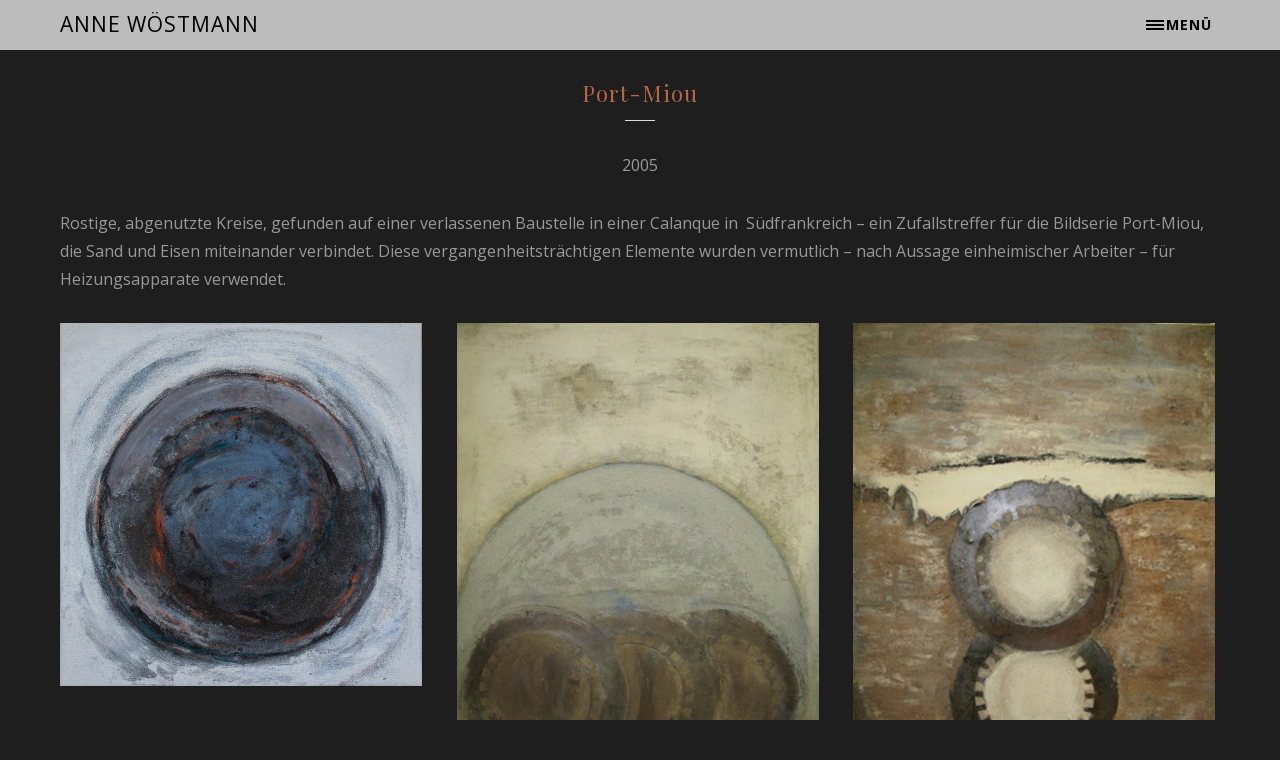

--- FILE ---
content_type: text/html; charset=UTF-8
request_url: http://annewoestmann.de/serie-port-miou/
body_size: 9051
content:
<!DOCTYPE html>
<html  id="doc" class="no-js" lang="de">
<head>
<meta charset="UTF-8" />
<meta name="viewport" content="width=device-width,initial-scale=1,maximum-scale=1,user-scalable=no">
<title>Port-Miou – Anne Wöstmann</title>
<link rel="profile" href="http://gmpg.org/xfn/11" />
<link rel="pingback" href="http://annewoestmann.de/xmlrpc.php" />
<script type="text/javascript">
	var doc = document.getElementById('doc');
	doc.removeAttribute('class', 'no-js');
	doc.setAttribute('class', 'js');
</script>
      
<!--[if lt IE 9]>
<script src="http://annewoestmann.de/wp-content/themes/renkon/js/html5.js" type="text/javascript"></script>
<link rel="stylesheet" type="text/css" media="all" href="http://annewoestmann.de/wp-content/themes/renkon/css/ie.css" />
<![endif]-->
<meta name='robots' content='index, follow, max-image-preview:large, max-snippet:-1, max-video-preview:-1' />
	<style>img:is([sizes="auto" i], [sizes^="auto," i]) { contain-intrinsic-size: 3000px 1500px }</style>
	
	<!-- This site is optimized with the Yoast SEO plugin v25.0 - https://yoast.com/wordpress/plugins/seo/ -->
	<meta name="description" content="Port-Miou, Arbeiten von Anne Wöstmann ab 2005" />
	<link rel="canonical" href="https://annewoestmann.de/serie-port-miou/" />
	<meta property="og:locale" content="de_DE" />
	<meta property="og:type" content="article" />
	<meta property="og:title" content="Port-Miou – Anne Wöstmann" />
	<meta property="og:description" content="Port-Miou, Arbeiten von Anne Wöstmann ab 2005" />
	<meta property="og:url" content="https://annewoestmann.de/serie-port-miou/" />
	<meta property="og:site_name" content="ANNE WÖSTMANN" />
	<meta property="article:published_time" content="2014-09-20T22:51:03+00:00" />
	<meta property="article:modified_time" content="2014-12-10T09:46:17+00:00" />
	<meta property="og:image" content="https://annewoestmann.de/wp-content/uploads/2014/09/BB_Port-Miou1.jpg" />
	<meta property="og:image:width" content="309" />
	<meta property="og:image:height" content="309" />
	<meta property="og:image:type" content="image/jpeg" />
	<meta name="author" content="Wolfgang" />
	<meta name="twitter:label1" content="Verfasst von" />
	<meta name="twitter:data1" content="Wolfgang" />
	<script type="application/ld+json" class="yoast-schema-graph">{"@context":"https://schema.org","@graph":[{"@type":"WebPage","@id":"https://annewoestmann.de/serie-port-miou/","url":"https://annewoestmann.de/serie-port-miou/","name":"Port-Miou – Anne Wöstmann","isPartOf":{"@id":"https://annewoestmann.de/#website"},"primaryImageOfPage":{"@id":"https://annewoestmann.de/serie-port-miou/#primaryimage"},"image":{"@id":"https://annewoestmann.de/serie-port-miou/#primaryimage"},"thumbnailUrl":"https://annewoestmann.de/wp-content/uploads/2014/09/BB_Port-Miou1.jpg","datePublished":"2014-09-20T22:51:03+00:00","dateModified":"2014-12-10T09:46:17+00:00","author":{"@id":"https://annewoestmann.de/#/schema/person/b0a8e5dd22a60e0b6d16d5d91db0e5f0"},"description":"Port-Miou, Arbeiten von Anne Wöstmann ab 2005","breadcrumb":{"@id":"https://annewoestmann.de/serie-port-miou/#breadcrumb"},"inLanguage":"de","potentialAction":[{"@type":"ReadAction","target":["https://annewoestmann.de/serie-port-miou/"]}]},{"@type":"ImageObject","inLanguage":"de","@id":"https://annewoestmann.de/serie-port-miou/#primaryimage","url":"https://annewoestmann.de/wp-content/uploads/2014/09/BB_Port-Miou1.jpg","contentUrl":"https://annewoestmann.de/wp-content/uploads/2014/09/BB_Port-Miou1.jpg","width":309,"height":309},{"@type":"BreadcrumbList","@id":"https://annewoestmann.de/serie-port-miou/#breadcrumb","itemListElement":[{"@type":"ListItem","position":1,"name":"Home","item":"https://annewoestmann.de/"},{"@type":"ListItem","position":2,"name":"Port-Miou"}]},{"@type":"WebSite","@id":"https://annewoestmann.de/#website","url":"https://annewoestmann.de/","name":"ANNE WÖSTMANN","description":"Arbeiten, Termine und Ausstellungen","potentialAction":[{"@type":"SearchAction","target":{"@type":"EntryPoint","urlTemplate":"https://annewoestmann.de/?s={search_term_string}"},"query-input":{"@type":"PropertyValueSpecification","valueRequired":true,"valueName":"search_term_string"}}],"inLanguage":"de"},{"@type":"Person","@id":"https://annewoestmann.de/#/schema/person/b0a8e5dd22a60e0b6d16d5d91db0e5f0","name":"Wolfgang","url":"https://annewoestmann.de/author/wolfgang/"}]}</script>
	<!-- / Yoast SEO plugin. -->


<link rel='dns-prefetch' href='//fonts.googleapis.com' />
<link rel="alternate" type="application/rss+xml" title="ANNE WÖSTMANN &raquo; Feed" href="https://annewoestmann.de/feed/"/>
<script type="text/javascript">
/* <![CDATA[ */
window._wpemojiSettings = {"baseUrl":"https:\/\/s.w.org\/images\/core\/emoji\/16.0.1\/72x72\/","ext":".png","svgUrl":"https:\/\/s.w.org\/images\/core\/emoji\/16.0.1\/svg\/","svgExt":".svg","source":{"concatemoji":"http:\/\/annewoestmann.de\/wp-includes\/js\/wp-emoji-release.min.js?ver=6.8.3"}};
/*! This file is auto-generated */
!function(s,n){var o,i,e;function c(e){try{var t={supportTests:e,timestamp:(new Date).valueOf()};sessionStorage.setItem(o,JSON.stringify(t))}catch(e){}}function p(e,t,n){e.clearRect(0,0,e.canvas.width,e.canvas.height),e.fillText(t,0,0);var t=new Uint32Array(e.getImageData(0,0,e.canvas.width,e.canvas.height).data),a=(e.clearRect(0,0,e.canvas.width,e.canvas.height),e.fillText(n,0,0),new Uint32Array(e.getImageData(0,0,e.canvas.width,e.canvas.height).data));return t.every(function(e,t){return e===a[t]})}function u(e,t){e.clearRect(0,0,e.canvas.width,e.canvas.height),e.fillText(t,0,0);for(var n=e.getImageData(16,16,1,1),a=0;a<n.data.length;a++)if(0!==n.data[a])return!1;return!0}function f(e,t,n,a){switch(t){case"flag":return n(e,"\ud83c\udff3\ufe0f\u200d\u26a7\ufe0f","\ud83c\udff3\ufe0f\u200b\u26a7\ufe0f")?!1:!n(e,"\ud83c\udde8\ud83c\uddf6","\ud83c\udde8\u200b\ud83c\uddf6")&&!n(e,"\ud83c\udff4\udb40\udc67\udb40\udc62\udb40\udc65\udb40\udc6e\udb40\udc67\udb40\udc7f","\ud83c\udff4\u200b\udb40\udc67\u200b\udb40\udc62\u200b\udb40\udc65\u200b\udb40\udc6e\u200b\udb40\udc67\u200b\udb40\udc7f");case"emoji":return!a(e,"\ud83e\udedf")}return!1}function g(e,t,n,a){var r="undefined"!=typeof WorkerGlobalScope&&self instanceof WorkerGlobalScope?new OffscreenCanvas(300,150):s.createElement("canvas"),o=r.getContext("2d",{willReadFrequently:!0}),i=(o.textBaseline="top",o.font="600 32px Arial",{});return e.forEach(function(e){i[e]=t(o,e,n,a)}),i}function t(e){var t=s.createElement("script");t.src=e,t.defer=!0,s.head.appendChild(t)}"undefined"!=typeof Promise&&(o="wpEmojiSettingsSupports",i=["flag","emoji"],n.supports={everything:!0,everythingExceptFlag:!0},e=new Promise(function(e){s.addEventListener("DOMContentLoaded",e,{once:!0})}),new Promise(function(t){var n=function(){try{var e=JSON.parse(sessionStorage.getItem(o));if("object"==typeof e&&"number"==typeof e.timestamp&&(new Date).valueOf()<e.timestamp+604800&&"object"==typeof e.supportTests)return e.supportTests}catch(e){}return null}();if(!n){if("undefined"!=typeof Worker&&"undefined"!=typeof OffscreenCanvas&&"undefined"!=typeof URL&&URL.createObjectURL&&"undefined"!=typeof Blob)try{var e="postMessage("+g.toString()+"("+[JSON.stringify(i),f.toString(),p.toString(),u.toString()].join(",")+"));",a=new Blob([e],{type:"text/javascript"}),r=new Worker(URL.createObjectURL(a),{name:"wpTestEmojiSupports"});return void(r.onmessage=function(e){c(n=e.data),r.terminate(),t(n)})}catch(e){}c(n=g(i,f,p,u))}t(n)}).then(function(e){for(var t in e)n.supports[t]=e[t],n.supports.everything=n.supports.everything&&n.supports[t],"flag"!==t&&(n.supports.everythingExceptFlag=n.supports.everythingExceptFlag&&n.supports[t]);n.supports.everythingExceptFlag=n.supports.everythingExceptFlag&&!n.supports.flag,n.DOMReady=!1,n.readyCallback=function(){n.DOMReady=!0}}).then(function(){return e}).then(function(){var e;n.supports.everything||(n.readyCallback(),(e=n.source||{}).concatemoji?t(e.concatemoji):e.wpemoji&&e.twemoji&&(t(e.twemoji),t(e.wpemoji)))}))}((window,document),window._wpemojiSettings);
/* ]]> */
</script>
<style id='wp-emoji-styles-inline-css' type='text/css'>

	img.wp-smiley, img.emoji {
		display: inline !important;
		border: none !important;
		box-shadow: none !important;
		height: 1em !important;
		width: 1em !important;
		margin: 0 0.07em !important;
		vertical-align: -0.1em !important;
		background: none !important;
		padding: 0 !important;
	}
</style>
<link rel='stylesheet' id='wp-block-library-css' href='http://annewoestmann.de/wp-includes/css/dist/block-library/style.min.css?ver=6.8.3' type='text/css' media='all' />
<style id='classic-theme-styles-inline-css' type='text/css'>
/*! This file is auto-generated */
.wp-block-button__link{color:#fff;background-color:#32373c;border-radius:9999px;box-shadow:none;text-decoration:none;padding:calc(.667em + 2px) calc(1.333em + 2px);font-size:1.125em}.wp-block-file__button{background:#32373c;color:#fff;text-decoration:none}
</style>
<style id='global-styles-inline-css' type='text/css'>
:root{--wp--preset--aspect-ratio--square: 1;--wp--preset--aspect-ratio--4-3: 4/3;--wp--preset--aspect-ratio--3-4: 3/4;--wp--preset--aspect-ratio--3-2: 3/2;--wp--preset--aspect-ratio--2-3: 2/3;--wp--preset--aspect-ratio--16-9: 16/9;--wp--preset--aspect-ratio--9-16: 9/16;--wp--preset--color--black: #000000;--wp--preset--color--cyan-bluish-gray: #abb8c3;--wp--preset--color--white: #ffffff;--wp--preset--color--pale-pink: #f78da7;--wp--preset--color--vivid-red: #cf2e2e;--wp--preset--color--luminous-vivid-orange: #ff6900;--wp--preset--color--luminous-vivid-amber: #fcb900;--wp--preset--color--light-green-cyan: #7bdcb5;--wp--preset--color--vivid-green-cyan: #00d084;--wp--preset--color--pale-cyan-blue: #8ed1fc;--wp--preset--color--vivid-cyan-blue: #0693e3;--wp--preset--color--vivid-purple: #9b51e0;--wp--preset--gradient--vivid-cyan-blue-to-vivid-purple: linear-gradient(135deg,rgba(6,147,227,1) 0%,rgb(155,81,224) 100%);--wp--preset--gradient--light-green-cyan-to-vivid-green-cyan: linear-gradient(135deg,rgb(122,220,180) 0%,rgb(0,208,130) 100%);--wp--preset--gradient--luminous-vivid-amber-to-luminous-vivid-orange: linear-gradient(135deg,rgba(252,185,0,1) 0%,rgba(255,105,0,1) 100%);--wp--preset--gradient--luminous-vivid-orange-to-vivid-red: linear-gradient(135deg,rgba(255,105,0,1) 0%,rgb(207,46,46) 100%);--wp--preset--gradient--very-light-gray-to-cyan-bluish-gray: linear-gradient(135deg,rgb(238,238,238) 0%,rgb(169,184,195) 100%);--wp--preset--gradient--cool-to-warm-spectrum: linear-gradient(135deg,rgb(74,234,220) 0%,rgb(151,120,209) 20%,rgb(207,42,186) 40%,rgb(238,44,130) 60%,rgb(251,105,98) 80%,rgb(254,248,76) 100%);--wp--preset--gradient--blush-light-purple: linear-gradient(135deg,rgb(255,206,236) 0%,rgb(152,150,240) 100%);--wp--preset--gradient--blush-bordeaux: linear-gradient(135deg,rgb(254,205,165) 0%,rgb(254,45,45) 50%,rgb(107,0,62) 100%);--wp--preset--gradient--luminous-dusk: linear-gradient(135deg,rgb(255,203,112) 0%,rgb(199,81,192) 50%,rgb(65,88,208) 100%);--wp--preset--gradient--pale-ocean: linear-gradient(135deg,rgb(255,245,203) 0%,rgb(182,227,212) 50%,rgb(51,167,181) 100%);--wp--preset--gradient--electric-grass: linear-gradient(135deg,rgb(202,248,128) 0%,rgb(113,206,126) 100%);--wp--preset--gradient--midnight: linear-gradient(135deg,rgb(2,3,129) 0%,rgb(40,116,252) 100%);--wp--preset--font-size--small: 13px;--wp--preset--font-size--medium: 20px;--wp--preset--font-size--large: 36px;--wp--preset--font-size--x-large: 42px;--wp--preset--spacing--20: 0.44rem;--wp--preset--spacing--30: 0.67rem;--wp--preset--spacing--40: 1rem;--wp--preset--spacing--50: 1.5rem;--wp--preset--spacing--60: 2.25rem;--wp--preset--spacing--70: 3.38rem;--wp--preset--spacing--80: 5.06rem;--wp--preset--shadow--natural: 6px 6px 9px rgba(0, 0, 0, 0.2);--wp--preset--shadow--deep: 12px 12px 50px rgba(0, 0, 0, 0.4);--wp--preset--shadow--sharp: 6px 6px 0px rgba(0, 0, 0, 0.2);--wp--preset--shadow--outlined: 6px 6px 0px -3px rgba(255, 255, 255, 1), 6px 6px rgba(0, 0, 0, 1);--wp--preset--shadow--crisp: 6px 6px 0px rgba(0, 0, 0, 1);}:where(.is-layout-flex){gap: 0.5em;}:where(.is-layout-grid){gap: 0.5em;}body .is-layout-flex{display: flex;}.is-layout-flex{flex-wrap: wrap;align-items: center;}.is-layout-flex > :is(*, div){margin: 0;}body .is-layout-grid{display: grid;}.is-layout-grid > :is(*, div){margin: 0;}:where(.wp-block-columns.is-layout-flex){gap: 2em;}:where(.wp-block-columns.is-layout-grid){gap: 2em;}:where(.wp-block-post-template.is-layout-flex){gap: 1.25em;}:where(.wp-block-post-template.is-layout-grid){gap: 1.25em;}.has-black-color{color: var(--wp--preset--color--black) !important;}.has-cyan-bluish-gray-color{color: var(--wp--preset--color--cyan-bluish-gray) !important;}.has-white-color{color: var(--wp--preset--color--white) !important;}.has-pale-pink-color{color: var(--wp--preset--color--pale-pink) !important;}.has-vivid-red-color{color: var(--wp--preset--color--vivid-red) !important;}.has-luminous-vivid-orange-color{color: var(--wp--preset--color--luminous-vivid-orange) !important;}.has-luminous-vivid-amber-color{color: var(--wp--preset--color--luminous-vivid-amber) !important;}.has-light-green-cyan-color{color: var(--wp--preset--color--light-green-cyan) !important;}.has-vivid-green-cyan-color{color: var(--wp--preset--color--vivid-green-cyan) !important;}.has-pale-cyan-blue-color{color: var(--wp--preset--color--pale-cyan-blue) !important;}.has-vivid-cyan-blue-color{color: var(--wp--preset--color--vivid-cyan-blue) !important;}.has-vivid-purple-color{color: var(--wp--preset--color--vivid-purple) !important;}.has-black-background-color{background-color: var(--wp--preset--color--black) !important;}.has-cyan-bluish-gray-background-color{background-color: var(--wp--preset--color--cyan-bluish-gray) !important;}.has-white-background-color{background-color: var(--wp--preset--color--white) !important;}.has-pale-pink-background-color{background-color: var(--wp--preset--color--pale-pink) !important;}.has-vivid-red-background-color{background-color: var(--wp--preset--color--vivid-red) !important;}.has-luminous-vivid-orange-background-color{background-color: var(--wp--preset--color--luminous-vivid-orange) !important;}.has-luminous-vivid-amber-background-color{background-color: var(--wp--preset--color--luminous-vivid-amber) !important;}.has-light-green-cyan-background-color{background-color: var(--wp--preset--color--light-green-cyan) !important;}.has-vivid-green-cyan-background-color{background-color: var(--wp--preset--color--vivid-green-cyan) !important;}.has-pale-cyan-blue-background-color{background-color: var(--wp--preset--color--pale-cyan-blue) !important;}.has-vivid-cyan-blue-background-color{background-color: var(--wp--preset--color--vivid-cyan-blue) !important;}.has-vivid-purple-background-color{background-color: var(--wp--preset--color--vivid-purple) !important;}.has-black-border-color{border-color: var(--wp--preset--color--black) !important;}.has-cyan-bluish-gray-border-color{border-color: var(--wp--preset--color--cyan-bluish-gray) !important;}.has-white-border-color{border-color: var(--wp--preset--color--white) !important;}.has-pale-pink-border-color{border-color: var(--wp--preset--color--pale-pink) !important;}.has-vivid-red-border-color{border-color: var(--wp--preset--color--vivid-red) !important;}.has-luminous-vivid-orange-border-color{border-color: var(--wp--preset--color--luminous-vivid-orange) !important;}.has-luminous-vivid-amber-border-color{border-color: var(--wp--preset--color--luminous-vivid-amber) !important;}.has-light-green-cyan-border-color{border-color: var(--wp--preset--color--light-green-cyan) !important;}.has-vivid-green-cyan-border-color{border-color: var(--wp--preset--color--vivid-green-cyan) !important;}.has-pale-cyan-blue-border-color{border-color: var(--wp--preset--color--pale-cyan-blue) !important;}.has-vivid-cyan-blue-border-color{border-color: var(--wp--preset--color--vivid-cyan-blue) !important;}.has-vivid-purple-border-color{border-color: var(--wp--preset--color--vivid-purple) !important;}.has-vivid-cyan-blue-to-vivid-purple-gradient-background{background: var(--wp--preset--gradient--vivid-cyan-blue-to-vivid-purple) !important;}.has-light-green-cyan-to-vivid-green-cyan-gradient-background{background: var(--wp--preset--gradient--light-green-cyan-to-vivid-green-cyan) !important;}.has-luminous-vivid-amber-to-luminous-vivid-orange-gradient-background{background: var(--wp--preset--gradient--luminous-vivid-amber-to-luminous-vivid-orange) !important;}.has-luminous-vivid-orange-to-vivid-red-gradient-background{background: var(--wp--preset--gradient--luminous-vivid-orange-to-vivid-red) !important;}.has-very-light-gray-to-cyan-bluish-gray-gradient-background{background: var(--wp--preset--gradient--very-light-gray-to-cyan-bluish-gray) !important;}.has-cool-to-warm-spectrum-gradient-background{background: var(--wp--preset--gradient--cool-to-warm-spectrum) !important;}.has-blush-light-purple-gradient-background{background: var(--wp--preset--gradient--blush-light-purple) !important;}.has-blush-bordeaux-gradient-background{background: var(--wp--preset--gradient--blush-bordeaux) !important;}.has-luminous-dusk-gradient-background{background: var(--wp--preset--gradient--luminous-dusk) !important;}.has-pale-ocean-gradient-background{background: var(--wp--preset--gradient--pale-ocean) !important;}.has-electric-grass-gradient-background{background: var(--wp--preset--gradient--electric-grass) !important;}.has-midnight-gradient-background{background: var(--wp--preset--gradient--midnight) !important;}.has-small-font-size{font-size: var(--wp--preset--font-size--small) !important;}.has-medium-font-size{font-size: var(--wp--preset--font-size--medium) !important;}.has-large-font-size{font-size: var(--wp--preset--font-size--large) !important;}.has-x-large-font-size{font-size: var(--wp--preset--font-size--x-large) !important;}
:where(.wp-block-post-template.is-layout-flex){gap: 1.25em;}:where(.wp-block-post-template.is-layout-grid){gap: 1.25em;}
:where(.wp-block-columns.is-layout-flex){gap: 2em;}:where(.wp-block-columns.is-layout-grid){gap: 2em;}
:root :where(.wp-block-pullquote){font-size: 1.5em;line-height: 1.6;}
</style>
<link rel='stylesheet' id='googlefonts-css' href='http://fonts.googleapis.com/css?family=Open+Sans:700,400:latin|Lato:400,700,400italic,700italic|Playfair+Display:400,700,400italic,700italic&#038;subset=latin,latin-ext' type='text/css' media='all' />
<link rel='stylesheet' id='style-css' href='http://annewoestmann.de/wp-content/themes/renkon/style.css?ver=6.8.3' type='text/css' media='all' />
<link rel='stylesheet' id='fancybox-css' href='http://annewoestmann.de/wp-content/plugins/easy-fancybox/fancybox/1.5.4/jquery.fancybox.min.css?ver=6.8.3' type='text/css' media='screen' />
<style id='fancybox-inline-css' type='text/css'>
#fancybox-outer{background:#ffffff}#fancybox-content{background:#ffffff;border-color:#ffffff;color:#000000;}#fancybox-title,#fancybox-title-float-main{color:#fff}
</style>
<script type="text/javascript" src="http://annewoestmann.de/wp-includes/js/jquery/jquery.min.js?ver=3.7.1" id="jquery-core-js"></script>
<script type="text/javascript" src="http://annewoestmann.de/wp-includes/js/jquery/jquery-migrate.min.js?ver=3.4.1" id="jquery-migrate-js"></script>
<script type="text/javascript" src="http://annewoestmann.de/wp-content/themes/renkon/js/jquery.infinitescroll.min.js?ver=1.0" id="infinitescroll-js"></script>
<script type="text/javascript" src="http://annewoestmann.de/wp-content/themes/renkon/js/masonrygrid.scroll.js?ver=1.0" id="masonrygridscroll-js"></script>
<script type="text/javascript" src="http://annewoestmann.de/wp-content/themes/renkon/js/jquery.fitvids.js?ver=1.1" id="fitvids-js"></script>
<script type="text/javascript" src="http://annewoestmann.de/wp-content/themes/renkon/js/jquery.fittext.js?ver=1.2" id="fittext-js"></script>
<script type="text/javascript" src="http://annewoestmann.de/wp-content/themes/renkon/js/custom.js?ver=1.0" id="renkon-custom-js"></script>
<link rel="https://api.w.org/" href="https://annewoestmann.de/wp-json/" /><link rel="alternate" title="JSON" type="application/json" href="https://annewoestmann.de/wp-json/wp/v2/posts/13" /><link rel="EditURI" type="application/rsd+xml" title="RSD" href="https://annewoestmann.de/xmlrpc.php?rsd" />
<meta name="generator" content="WordPress 6.8.3" />
<link rel='shortlink' href='https://annewoestmann.de/?p=13' />
<link rel="alternate" title="oEmbed (JSON)" type="application/json+oembed" href="https://annewoestmann.de/wp-json/oembed/1.0/embed?url=https%3A%2F%2Fannewoestmann.de%2Fserie-port-miou%2F" />
<link rel="alternate" title="oEmbed (XML)" type="text/xml+oembed" href="https://annewoestmann.de/wp-json/oembed/1.0/embed?url=https%3A%2F%2Fannewoestmann.de%2Fserie-port-miou%2F&#038;format=xml" />
<style type="text/css">
/* Custom Background Color */
body,
.active-sidebar #content-wrap,
.active-sidebar .column-wrap {background: #1e1e1e;}
</style>
<style type="text/css">
/* Custom CSS */
.entry-header h1.entry-title {
color: #b56647;
}
</style>
<style type="text/css">
/* Additional CSS for Infinite Scroll */
.colophon {padding-bottom: 50px !important;}
#nav-below {display: none;}
</style>
		<style type="text/css" id="wp-custom-css">
			.off-canvas-nav .sidebar-button{
	display:inline-block;
	padding-right:20px;
}
img.w-full{
	height: auto;
	width: 100%;
}
img.w-50{
	@media (min-width: 768px){
		width: 49.7%;
	}
}		</style>
		</head>

<body class="wp-singular post-template-default single single-post postid-13 single-format-gallery wp-theme-renkon" id="menu">

	<header id="site-header" role="banner">

		<nav class="off-canvas-nav"> 
			<span class="sidebar-item"><a class="sidebar-button" href="#sidebar" title="Menü">Menü</a></span>
		</nav><!-- end .off-canvas-navigation -->
	
		<div class="site-title">
					<h1 class="title"><a href="https://annewoestmann.de/" title="ANNE WÖSTMANN" rel="home">ANNE WÖSTMANN</a></h1>
			<h2 class="site-description">Arbeiten, Termine und Ausstellungen</h2>
				</div>
	</header><!-- end #site-header -->

	<a class="mask-right" href="#menu"></a>

	<div class="column-wrap">

	<div class="container">

		
		<div id="content-wrap">
		<div id="site-content">

			
				

<article id="post-13" class="post-13 post type-post status-publish format-gallery has-post-thumbnail hentry category-arbeiten category-port-miou tag-featured tag-serie-2 post_format-post-format-gallery">

	
	<header class="entry-header">
		<h1 class="entry-title">Port-Miou</h1>
	</header><!--end .entry-header -->

	<div class="entry-content">
			<p style="text-align: center;"><span style="color: #999999;">2005</span></p>
<p style="text-align: left;"><span style="color: #999999;">Rostige, abgenutzte Kreise, gefunden auf einer verlassenen Baustelle in einer Calanque in  Südfrankreich – ein Zufallstreffer für die Bildserie Port-Miou, die Sand und Eisen miteinander verbindet. Diese vergangenheitsträchtigen Elemente wurden vermutlich – nach Aussage einheimischer Arbeiter – für Heizungsapparate verwendet.</span></p>

<div class='gallery'><dl class='gallery-item'>
			<dt class='gallery-icon portrait'>
				<a href='https://annewoestmann.de/wp-content/uploads/2014/09/PortMioua-e1414428223924.jpg'><img fetchpriority="high" decoding="async" width="697" height="700" src="https://annewoestmann.de/wp-content/uploads/2014/09/PortMioua-e1414428223924.jpg" class="attachment-thumbnail size-thumbnail" alt="" /></a>
			</dt></dl><dl class='gallery-item'>
			<dt class='gallery-icon portrait'>
				<a href='https://annewoestmann.de/wp-content/uploads/2014/09/Port-Miou-b.jpg'><img decoding="async" width="480" height="607" src="https://annewoestmann.de/wp-content/uploads/2014/09/Port-Miou-b.jpg" class="attachment-thumbnail size-thumbnail" alt="" /></a>
			</dt></dl><dl class='gallery-item'>
			<dt class='gallery-icon portrait'>
				<a href='https://annewoestmann.de/wp-content/uploads/2014/09/Port-Miou.jpg'><img decoding="async" width="372" height="465" src="https://annewoestmann.de/wp-content/uploads/2014/09/Port-Miou.jpg" class="attachment-thumbnail size-thumbnail" alt="" /></a>
			</dt></dl><br style="clear: both" /><dl class='gallery-item'>
			<dt class='gallery-icon portrait'>
				<a href='https://annewoestmann.de/wp-content/uploads/2014/09/PortMiou_b-e1416496155850.jpg'><img loading="lazy" decoding="async" width="384" height="390" src="https://annewoestmann.de/wp-content/uploads/2014/09/PortMiou_b-e1416496155850.jpg" class="attachment-thumbnail size-thumbnail" alt="" /></a>
			</dt></dl><dl class='gallery-item'>
			<dt class='gallery-icon portrait'>
				<a href='https://annewoestmann.de/wp-content/uploads/2014/09/PortMioufoto-e1416496079886.jpg'><img loading="lazy" decoding="async" width="447" height="465" src="https://annewoestmann.de/wp-content/uploads/2014/09/PortMioufoto-e1416496079886.jpg" class="attachment-thumbnail size-thumbnail" alt="" /></a>
			</dt></dl>
			<br style='clear: both' />
		</div>

<p>&nbsp;</p>
				</div><!-- end .entry-content -->

	
	<footer class="entry-meta clearfix">
		<div class="postinfo-wrap">
					<div class="entry-cats"><span>Kategorie</span><a href="https://annewoestmann.de/category/arbeiten/" rel="category tag">Arbeiten</a>, <a href="https://annewoestmann.de/category/arbeiten/port-miou/" rel="category tag">Port-Miou</a></div>
							<div class="entry-tags"><span>Schlagwörter</span> <a href="https://annewoestmann.de/tag/featured/" rel="tag">featured</a>, <a href="https://annewoestmann.de/tag/serie-2/" rel="tag">serie</a></div>
							</div><!-- end .postinfo-wrap -->
			</footer><!-- end .entry-meta -->

</article><!-- end post -13 -->

				
		</div><!-- end #site-content -->
		
		
		</div><!-- end .content-wrap -->
		
		
<div class="colophon" role="contentinfo">
	<div class="site-info">
				<ul class="credit">
				<li>&copy; 2026 <a href="https://annewoestmann.de" title="ANNE WÖSTMANN">ANNE WÖSTMANN</a></li>
				<!--<li>Powered by <a href="http://wordpress.org/" title="Semantic Personal Publishing Platform">WordPress</a></li>
				<li>Theme: Renkon von <a href="http://www.elmastudio.de/en/" title="Elmastudio">Elmastudio</a></li> -->
			</ul>
	
	</div><!-- end .site-info -->

	<nav class="footer-nav"><ul id="menu-footer" class="menu"><li id="menu-item-433" class="menu-item menu-item-type-post_type menu-item-object-page menu-item-433"><a href="https://annewoestmann.de/impressum/">Impressum</a></li>
</ul></nav>
</div><!-- end .colophon -->
	</div><!-- end .container -->


<div class="secondary" role="complementary">

	<nav class="main-nav">
		<div class="menu-hauptmenue-woestmann-container"><ul id="menu-hauptmenue-woestmann" class="menu"><li id="menu-item-245" class="menu-item menu-item-type-custom menu-item-object-custom menu-item-245"><a href="http://annewoestmann.de/">Startseite</a></li>
<li id="menu-item-121" class="menu-item menu-item-type-taxonomy menu-item-object-category menu-item-121"><a href="https://annewoestmann.de/category/about/">Vita &#8211; Kontakt</a></li>
<li id="menu-item-270" class="menu-item menu-item-type-taxonomy menu-item-object-category menu-item-270"><a href="https://annewoestmann.de/category/aktuelles/">Aktuelles</a></li>
<li id="menu-item-112" class="menu-item menu-item-type-taxonomy menu-item-object-category current-post-ancestor current-menu-parent current-post-parent menu-item-has-children menu-item-112"><a href="https://annewoestmann.de/category/arbeiten/">Arbeiten</a>
<ul class="sub-menu">
	<li id="menu-item-940" class="menu-item menu-item-type-taxonomy menu-item-object-category menu-item-940"><a href="https://annewoestmann.de/category/lanzarote-ii-2024/">Lanzarote II 2024</a></li>
	<li id="menu-item-941" class="menu-item menu-item-type-taxonomy menu-item-object-category menu-item-941"><a href="https://annewoestmann.de/category/lanzarote-2023/">Lanzarote I 2023</a></li>
	<li id="menu-item-709" class="menu-item menu-item-type-taxonomy menu-item-object-category menu-item-709"><a href="https://annewoestmann.de/category/arbeiten/norwegen/">Norwegen</a></li>
	<li id="menu-item-113" class="menu-item menu-item-type-taxonomy menu-item-object-category menu-item-113"><a href="https://annewoestmann.de/category/arbeiten/kiel/">Kiel</a></li>
	<li id="menu-item-269" class="menu-item menu-item-type-taxonomy menu-item-object-category menu-item-269"><a href="https://annewoestmann.de/category/arbeiten/lichthof/">Lichthof</a></li>
	<li id="menu-item-118" class="menu-item menu-item-type-taxonomy menu-item-object-category menu-item-118"><a href="https://annewoestmann.de/category/arbeiten/rik-ii/">RIK 2</a></li>
	<li id="menu-item-117" class="menu-item menu-item-type-taxonomy menu-item-object-category menu-item-117"><a href="https://annewoestmann.de/category/arbeiten/rik-i/">RIK 1</a></li>
	<li id="menu-item-115" class="menu-item menu-item-type-taxonomy menu-item-object-category current-post-ancestor current-menu-parent current-post-parent menu-item-115"><a href="https://annewoestmann.de/category/arbeiten/port-miou/">Port-Miou</a></li>
	<li id="menu-item-116" class="menu-item menu-item-type-taxonomy menu-item-object-category menu-item-116"><a href="https://annewoestmann.de/category/arbeiten/garzweiler/">Garzweiler</a></li>
	<li id="menu-item-706" class="menu-item menu-item-type-taxonomy menu-item-object-category menu-item-706"><a href="https://annewoestmann.de/category/arbeiten/einzelarbeiten-teil-1/">Einzelarbeiten &#8211; Teil 1</a></li>
	<li id="menu-item-707" class="menu-item menu-item-type-taxonomy menu-item-object-category menu-item-707"><a href="https://annewoestmann.de/category/arbeiten/einzelarbeiten-teil-2/">Einzelarbeiten &#8211; Teil 2</a></li>
	<li id="menu-item-942" class="menu-item menu-item-type-post_type menu-item-object-post menu-item-942"><a href="https://annewoestmann.de/neue-arbeiten/">Einzelarbeiten – Teil 3</a></li>
	<li id="menu-item-708" class="menu-item menu-item-type-taxonomy menu-item-object-category menu-item-708"><a href="https://annewoestmann.de/category/arbeiten/kleinformate/">Kleinformate</a></li>
	<li id="menu-item-114" class="menu-item menu-item-type-taxonomy menu-item-object-category menu-item-114"><a href="https://annewoestmann.de/category/arbeiten/tonarbeiten/">Tonarbeiten &#8211; Teil 1</a></li>
	<li id="menu-item-767" class="menu-item menu-item-type-taxonomy menu-item-object-category menu-item-767"><a href="https://annewoestmann.de/category/tonarbeiten-teil-2/">Tonarbeiten &#8211; Teil 2</a></li>
</ul>
</li>
<li id="menu-item-244" class="menu-item menu-item-type-post_type menu-item-object-page menu-item-244"><a href="https://annewoestmann.de/treibsand/">Reflexionen</a></li>
<li id="menu-item-432" class="menu-item menu-item-type-post_type menu-item-object-page menu-item-432"><a href="https://annewoestmann.de/impressum/">Impressum</a></li>
</ul></div>	</nav><!-- end .main-nav -->

	<aside id="search-2" class="widget widget_search">	<form method="get" id="searchform" action="https://annewoestmann.de/">
		<input type="text" class="field" name="s" id="s" placeholder="Suche..." />
		<input type="submit" class="submit" name="submit" id="searchsubmit" value="Suche" />
	</form></aside></div><!-- .secondary --> 
</div><!-- end .column-wrap -->

	
<script type="speculationrules">
{"prefetch":[{"source":"document","where":{"and":[{"href_matches":"\/*"},{"not":{"href_matches":["\/wp-*.php","\/wp-admin\/*","\/wp-content\/uploads\/*","\/wp-content\/*","\/wp-content\/plugins\/*","\/wp-content\/themes\/renkon\/*","\/*\\?(.+)"]}},{"not":{"selector_matches":"a[rel~=\"nofollow\"]"}},{"not":{"selector_matches":".no-prefetch, .no-prefetch a"}}]},"eagerness":"conservative"}]}
</script>
<script type="text/javascript" src="http://annewoestmann.de/wp-includes/js/imagesloaded.min.js?ver=5.0.0" id="imagesloaded-js"></script>
<script type="text/javascript" src="http://annewoestmann.de/wp-includes/js/masonry.min.js?ver=4.2.2" id="masonry-js"></script>
<script type="text/javascript" src="http://annewoestmann.de/wp-content/plugins/easy-fancybox/vendor/purify.min.js?ver=6.8.3" id="fancybox-purify-js"></script>
<script type="text/javascript" src="http://annewoestmann.de/wp-content/plugins/easy-fancybox/fancybox/1.5.4/jquery.fancybox.min.js?ver=6.8.3" id="jquery-fancybox-js"></script>
<script type="text/javascript" id="jquery-fancybox-js-after">
/* <![CDATA[ */
var fb_timeout, fb_opts={'autoScale':true,'showCloseButton':true,'width':560,'height':340,'margin':20,'pixelRatio':'false','padding':10,'centerOnScroll':false,'enableEscapeButton':true,'speedIn':300,'speedOut':300,'overlayShow':true,'hideOnOverlayClick':true,'overlayColor':'#000','overlayOpacity':0.6,'minViewportWidth':320,'minVpHeight':320,'disableCoreLightbox':'true','enableBlockControls':'true','fancybox_openBlockControls':'true' };
if(typeof easy_fancybox_handler==='undefined'){
var easy_fancybox_handler=function(){
jQuery([".nolightbox","a.wp-block-file__button","a.pin-it-button","a[href*='pinterest.com\/pin\/create']","a[href*='facebook.com\/share']","a[href*='twitter.com\/share']"].join(',')).addClass('nofancybox');
jQuery('a.fancybox-close').on('click',function(e){e.preventDefault();jQuery.fancybox.close()});
/* IMG */
						var unlinkedImageBlocks=jQuery(".wp-block-image > img:not(.nofancybox,figure.nofancybox>img)");
						unlinkedImageBlocks.wrap(function() {
							var href = jQuery( this ).attr( "src" );
							return "<a href='" + href + "'></a>";
						});
var fb_IMG_select=jQuery('a[href*=".jpg" i]:not(.nofancybox,li.nofancybox>a,figure.nofancybox>a),area[href*=".jpg" i]:not(.nofancybox),a[href*=".png" i]:not(.nofancybox,li.nofancybox>a,figure.nofancybox>a),area[href*=".png" i]:not(.nofancybox),a[href*=".webp" i]:not(.nofancybox,li.nofancybox>a,figure.nofancybox>a),area[href*=".webp" i]:not(.nofancybox),a[href*=".jpeg" i]:not(.nofancybox,li.nofancybox>a,figure.nofancybox>a),area[href*=".jpeg" i]:not(.nofancybox)');
fb_IMG_select.addClass('fancybox image');
var fb_IMG_sections=jQuery('.gallery,.wp-block-gallery,.tiled-gallery,.wp-block-jetpack-tiled-gallery,.ngg-galleryoverview,.ngg-imagebrowser,.nextgen_pro_blog_gallery,.nextgen_pro_film,.nextgen_pro_horizontal_filmstrip,.ngg-pro-masonry-wrapper,.ngg-pro-mosaic-container,.nextgen_pro_sidescroll,.nextgen_pro_slideshow,.nextgen_pro_thumbnail_grid,.tiled-gallery');
fb_IMG_sections.each(function(){jQuery(this).find(fb_IMG_select).attr('rel','gallery-'+fb_IMG_sections.index(this));});
jQuery('a.fancybox,area.fancybox,.fancybox>a').each(function(){jQuery(this).fancybox(jQuery.extend(true,{},fb_opts,{'transition':'elastic','transitionIn':'elastic','transitionOut':'elastic','opacity':false,'hideOnContentClick':false,'titleShow':true,'titlePosition':'over','titleFromAlt':true,'showNavArrows':true,'enableKeyboardNav':true,'cyclic':false,'mouseWheel':'true','changeSpeed':250,'changeFade':300}))});
};};
jQuery(easy_fancybox_handler);jQuery(document).on('post-load',easy_fancybox_handler);
/* ]]> */
</script>
<script type="text/javascript" src="http://annewoestmann.de/wp-content/plugins/easy-fancybox/vendor/jquery.easing.min.js?ver=1.4.1" id="jquery-easing-js"></script>
<script type="text/javascript" src="http://annewoestmann.de/wp-content/plugins/easy-fancybox/vendor/jquery.mousewheel.min.js?ver=3.1.13" id="jquery-mousewheel-js"></script>

</body>
</html>

--- FILE ---
content_type: text/css
request_url: http://annewoestmann.de/wp-content/themes/renkon/style.css?ver=6.8.3
body_size: 15920
content:
/*
Theme Name: Renkon
Theme URI: http://www.elmastudio.de/en/themes/renkon/
Author: Elmastudio
Author URI: http://www.elmastudio.de/en/
Description: Renkon is a responsive photo blog theme with minimal design, flexible grid layout, off-canvas sidebar and a big header image feature. With Renkon photography lovers can easily present their latetest photography artwork in a modern picture wall, create a fun photo diary or use Renkon as a portfolio.
Version: 1.0.5
License: GNU General Public License v2 or later
License URI: http://www.gnu.org/licenses/gpl-2.0.html
Tags: white, black, light, right-sidebar, fluid-layout, custom-header, custom-menu, editor-style, featured-images, post-formats, sticky-post, translation-ready
Text Domain: renkon
*/

/**
 * Table of Contents:
 *
 * 1.0 - Reset
 * 2.0 - Masonry Transitions
 * 3.0 - General Styles
 * 4.0 - Basic Structure
 * 5.0 - Off Canvas Layout
 * 6.0 - Site Header
 *   6.1 - Main Navigation
 * 7.0 - Posts
 *   7.1 - Single Posts
 *   7.2 - Post Formats
 *   7.3 - Comments
 * 8.0 - Pages
 * 9.0 - Pagination
 * 10.0 - Sidebar + Widgets
 * 11.0 - Footer
 * 12.0 - Shortcodes
 * 13.0 - Plugins
 * 14.0 - Media Queries
 * 15.0 - HiDPI (=Retina) Displays
 * 16.0 - Print
 * --------------------------------------------------------------------------------------------
 */

/*---------------------------------------------------------------------------------------------*/
/* 1.0 Reset
/*---------------------------------------------------------------------------------------------*/
#fancybox-title{opacity: 0; transition:all 0.5s ease-in;}
#fancybox-wrap:hover #fancybox-title{opacity: 1;transition:all 0.5s ease-in;}
.category .thumb-wrap img.wp-post-image{width:100%; max-width: 200%;}
.category .archive-title{color: #fff;}

.single-format-gallery .entry-content{color:#999999}
.single-post .thumb-single{display: block;
padding-bottom: 0px;
margin: auto;
max-width: 800px;
position: relative;}
.singlecatholder{position: absolute;
bottom: 0px;
height: 100px;
text-align: center;
width: 100%;
font-size: 3em;
text-transform:uppercase;
color: #fff;
line-height: 2em;
background: rgba(0,0,0, 0.4);}
.singlecatholder a{color: #fff}

html, body, div, span, applet, object, iframe, h1, h2, h3, h4, h5, h6, p, blockquote, pre, a, abbr, acronym, address, big, cite, code, del, dfn, em, img, ins, kbd, q, s, samp, small, strike, strong, sub, sup, tt, var, b, u, i, center, dl, dt, dd, ol, ul, li, fieldset, form, label, legend, table, caption, tbody, tfoot, thead, tr, th, td, article, aside, canvas, details, embed, figure, figcaption, footer, header, hgroup, menu, nav, output, ruby, section, summary, time, mark, audio, video {margin: 0; padding: 0; border: 0; font-size: 100%; vertical-align: baseline;}
article, aside, details, figcaption, figure, footer, header, hgroup, nav, section { display: block; }
audio, canvas, video { display: inline-block; *display: inline; *zoom: 1; }
audio:not([controls]) { display: none; }
[hidden] { display: none; }
html { font-size: 100%; overflow-y: scroll; -webkit-text-size-adjust: 100%; -ms-text-size-adjust: 100%; 
-webkit-font-smoothing: antialiased;
-moz-osx-font-smoothing: grayscale;

}
figure { margin: 10% 0; }
figcaption { text-align: center; }
img { border: 0; -ms-interpolation-mode: bicubic;}
a:hover, a:active, a:focus { outline: none; -moz-outline-style: none;}

/* Clearfix */
.clear{clear:both;display:block;overflow:hidden;visibility:hidden;width:0;height:0;}
.clearfix:after{clear:both; content:' '; display:block; font-size:0; line-height:0; visibility:hidden; width:0; height:0; }

/* No-JavaScript Fallback */
.no-js #content-wrap {clear:both; overflow: hidden;}
.no-js .secondary {padding: 50px 0;}

/*-----------------------------------------------------------------------------------*/
/*	2.0 Masonry Transitions
/*-----------------------------------------------------------------------------------*/
.masonry,
.masonry .masonry-brick {
  -webkit-transition-duration: 0.7s;
     -moz-transition-duration: 0.7s;
      -ms-transition-duration: 0.7s;
       -o-transition-duration: 0.7s;
          transition-duration: 0.7s;
}
.masonry {
  -webkit-transition-property: height, width;
     -moz-transition-property: height, width;
      -ms-transition-property: height, width;
       -o-transition-property: height, width;
          transition-property: height, width;
}
.masonry .masonry-brick {
  -webkit-transition-property: left, right, top;
     -moz-transition-property: left, right, top;
      -ms-transition-property: left, right, top;
       -o-transition-property: left, right, top;
          transition-property: left, right, top;
}

/*-----------------------------------------------------------------------------------*/
/*	3.0 General Styles
/*-----------------------------------------------------------------------------------*/

/* Headlines */
h1, h2, h3, h4, h5, h6 {
	color: #000;
	font-weight:400;
	text-rendering: optimizeLegibility;
	line-height:1.45;
}
h1 {
	margin: 2em 0 1.4em;
	font-size:24px;
	font-size:1.5rem;
}
h2 {
	margin: 1.4em 0;
	font-size:20px;
	font-size:1.25rem;
}
h3 {
	margin: 1.2em 0;
	font-size:18px;
	font-size:1.125rem;
}
h4 {
	margin: 1em 0;
	font-size:18px;
	font-size:1.125rem;
}
h5 {
	margin: 1em 0;
	font-size:14px;
	font-size:0.875rem;
	font-weight:700;
}
h6 {
	margin: 1em 0;
	font-size:12px;
	font-size:0.75rem;
	font-weight:700;
}

/* Typography */
p.justify {
	text-align:justify;
}
strong {
	font-weight: bold;
}
em, i {
	font-style: italic;
}
pre {
	font-family: monospace;
	word-wrap: normal;
	margin-bottom: 20px;
	padding: 10px;
	overflow: auto;
	font-size:16px;
	font-size:1rem;
	background: #f7f7f7;
	line-height: 1.3;
	color:#999;
	overflow: auto;
}
code {
	font-family: monospace;
	word-wrap: normal;
	font-size:16px;
	font-size:1rem;
	font-weight: normal;
	color:#000;
}
address {
	padding:0 0 30px;
	font-size:18px;
	font-size:1.125rem;
}
abbr,acronym {
	border-bottom:.1em dotted #aaa;
	cursor: help;
}
ins{
	background:#f9dcb2;
	text-decoration:none;
}
small {
	font-size:12px;
	font-size:0.75rem;
}

/* Links / Link Colors */
a {
	color: #f98667;
	text-decoration:none;
	-webkit-transition: 0.2s all ease;
	   -moz-transition: 0.2s all ease;
	     -o-transition: 0.2s all ease;
	    -ms-transition: 0.2s all ease;
	    	transition: 0.2s all ease;
}
a:hover {
	color: #a8a8a8;
}
.entry-content a:hover {
	text-decoration: underline;
	-webkit-transition: none;
	   -moz-transition: none;
	     -o-transition: none;
	    -ms-transition: none;
	    	transition: none;
}
.entry-content a:active,
.entry-content a:focus {
	color: #000;
}
.overlay .small-excerpt{bottom: 70px;
position: absolute;
color: #000;
font-size: 12px;}
.overlay{cursor: pointer;}
.format-standard .overlay .entry-header{opacity: 0}
.format-standard .overlay:hover .entry-header{opacity: 1}
.entry-header h2.entry-title a:hover,
.overlay .entry-header h2.entry-title a:hover,
.widget_renkon_about p.about-intro a,
.secondary .widget_renkon_about .about-text-wrap a:hover,
.widget_recent_comments ul#recentcomments a:hover,
.widget_recent_entries ul a:hover,
.widget_calendar a:hover,
.widget_rss a:hover,
.widget_twitter ul.tweets a:hover,
#comments .bypostauthor .comment-content ul li.comment-author a {
	color:#f98667;
}
.secondary .widget_categories ul li a:hover,
.flickr-badge-wrapper a:hover img,
#infscr-loading {
	border: 2px solid #f98667;
}
.entry-content a.more-link:hover,
.header-inner .header-slogan a:hover,
.header-inner .header-subtitle a:hover,
.secondary .widget_categories ul li a:hover,
ul.sociallinks li,
.widget_renkon_flickr .flickr-bottom a.flickr-link:hover,
input#submit:hover,
input.wpcf7-submit:hover,
input[type="submit"],
.entry-content .archive-tags a:hover,
.flickr_badge_wrapper .flickr-bottom a,
input[type="submit"] {
	background: #f98667;
}
input[type="submit"]:hover {
	background: #989898 !important;
}
.site-title h2.site-description,
.entry-header h2.entry-title a:active,
.entry-header h2.entry-title a:focus,
.overlay .entry-header h2.entry-title a:active,
.overlay .entry-header h2.entry-title a:focus,
.entry-content blockquote,
#comments blockquote,
.entry-content p.sidenote-left,
.entry-content p.sidenote-right,
.entry-content ul.notes,
.entry-content ol.notes,
.single-post .entry-header .entry-date,
.single-post .entry-header .entry-edit,
#comments .comment-content ul.comment-meta,
#comments .comment-content ul li.comment-author a,
#comments .comment-content ul li.comment-time a,
#comments .comment-content ul li.comment-edit a,
#comments .comment-content p.comment-reply a,
#comments .pingback p.pingback-edit a,
#comments p.comment-awaiting-moderation,
#comments ol li.pingback span,
#comments #respond p.comment-note a,
#comments #respond p.logged-in-as a,
#comments #respond p.comment-note,
#comments #respond p.logged-in-as,
#respond a#cancel-comment-reply-link,
.template-archive ul li a {
	color: #a8a8a8;
}
#comments .comment-content ul li.comment-author a:hover,
#comments .bypostauthor .comment-content ul li.comment-author a:hover,
#comments .comment-content ul li.comment-time a:hover,
#comments .comment-content ul li.comment-edit a:hover,
#comments .comment-content p.comment-reply a:hover,
#comments #respond p.comment-note a:hover,
#comments #respond p.logged-in-as a:hover,
#comments .pingback p.pingback-edit a:hover,
.nav-single a:hover,
#nav-below a:hover,
.previous-image a:hover,
.next-image a:hover,
.comment-nav a:hover,
.colophon .credit a:hover,
.colophon .footer-nav a:hover,
.template-archive ul li a:hover {
	color: #333;
}

/* List Elements */
ol, ul {
	list-style: none;
}
dl dt {
	font-size:16px;
	font-size:1rem;
	font-weight: bold;
	line-height:1.5;
}
dl dd {
	margin: 0 0 30px 0;
	line-height:1.5;
	font-size:14px;
	font-size:0.875rem;
}

/* Tables */
table {
	border-collapse: collapse;
	border-spacing: 0;
	border-bottom: 1px solid #ddd;
	line-height: 2;
	margin: 0 0 40px;
	width: 100%;
	font-size:14px;
	font-size:0.875rem;
}
table td {
	border-top: 1px solid #ddd;
	padding: 6px 10px 6px 0;
}
table caption {
	margin: 40px 0;
}
table th {
	font-weight: bold;
	text-align:left;
}

/* Alignment */
.alignleft {
	float: left;
	margin-right:20px;
}
.alignright {
	float: right;
	margin-left:20px;
	margin-left:20px;
}
.aligncenter {
	display: block;
	margin-left: auto;
	margin-right: auto;
}
img.alignleft,
img.alignright {
	margin-top:12px;
	margin-bottom:12px;
	max-width:60%;
}

/* Images and Video */
img,
.widget img {
	max-width: 100%;
	height: auto;
	width: auto\9; /* ie8 */
}
img.img-border {
	max-width:98.1%;
	padding:5px;
	background: #fff;
	border:1px solid #ddd;
}
.wp-caption.alignnone {
	margin: 0;
}
.wp-caption {
	max-width: 100%;
}
.entry-content p.wp-caption-text,
.gallery-item .gallery-caption {
	font-size: 11px;
	font-size: 0.6875rem;
	line-height: 1.7;
	letter-spacing: 1px;
}
.gallery-item .gallery-caption {
	display:none;
}
.entry-content p.wp-caption-text {
	margin:0;
	padding: 15px 0 20px;
}
.entry-content p.wp-caption-text:last-child {
	padding-bottom: 0 !important;
}
embed,
iframe,
object,
video {
	max-width:100%;
}
.entry-content .twitter-tweet-rendered {
	max-width: 100% !important; /* Override the Twitter embed fixed width */
}

/* Forms */
input,
textarea {
	padding: 8px 2%;
	background: #fff;
	border:1px solid #ddd;
	font-size:16px;
	font-size:1rem;
	color: #989898;
	line-height:1.6;
	-webkit-appearance: none;
	-webkit-border-radius: 0;
	outline-color: transparent;
	outline-style: none;
	-webkit-transition: all 0.1s ease-in-out;
	   -moz-transition: all 0.1s ease-in-out;
	     -o-transition: all 0.1s ease-in-out;
	        transition: all 0.1s ease-in-out;
}
input:hover,
input:focus,
v:active,
textarea:hover,
textarea:focus,
textarea:active {
	border: 1px solid #bcbcbc;
	-webkit-box-shadow: inset 0 0 4px rgba(0,0,0, 0.1);
	   -moz-box-shadow: inset 0 0 4px rgba(0,0,0, 0.1);
	        box-shadow: inset 0 0 4px rgba(0,0,0, 0.1);
}
input[type="button"],
input[type="submit"] {
	padding: 12px 20px;
	border:none;
	font-size:12px;
	font-size:0.75rem;
	color:#fff;
	text-transform: uppercase;
	letter-spacing: 3px;
	cursor: pointer;
	-webkit-appearance: none;
	-webkit-border-radius: 0;
	-webkit-transition: all 0.18s ease-in-out;
	   -moz-transition: all 0.18s ease-in-out;
	     -o-transition: all 0.18s ease-in-out;
	        transition: all 0.18s ease-in-out;
}

/*-----------------------------------------------------------------------------------*/
/*	4.0 Basic Structure
/*-----------------------------------------------------------------------------------*/

body {
	max-width:100%;
	margin:0 auto;
	height: 100%;
	font-family: 'Open Sans', Helvetica, Arial, sans-serif;
	color:#1a1a1a;
	background: #fff;
}
body.active-sidebar {
	background: #1a1a1a;
}
.column-wrap {
	width: 100%;
	overflow: hidden;
}
.container {
	position: relative;
	width: 100%;
	overflow: hidden;
	display: block;
	z-index: 2;
}
#content-wrap {
	max-width: 93.75%;
	padding: 10px 3.125% 30px;
	display: block;
	position: relative;
	overflow:hidden;
}
.no-header #content-wrap,
.single-post #content-wrap {
	padding-top: 0;
}
div#site-content {
	max-width:100%;
	margin:0;
}
div#site-content article {
	position: relative;
	width:100%;
	display:block;
	margin:0 0 10px 0;
	padding:0;
}
.secondary {
	width: 100%;
	display: block;
	position: relative;
}
.js .secondary {
	height: 0;
	overflow: hidden;
	margin-left: 100%;
	margin-top: 0;
	z-index: 1;
	float: left;
	background: #1a1a1a;
}

/*-----------------------------------------------------------------------------------*/
/*	5.0 Off Canvas Layout
/*-----------------------------------------------------------------------------------*/

.container:before,
.container:after {
	content: " ";
	position: absolute;
	z-index: -1;
	top: 0;
	left: -100%;
	width: 100%;
	height: 100%;
}
.container:after {
	left: 100%;
}

/* Active Right Sidebar (Off Canvas Effect) */
.js .active-sidebar #site-header,
.js .active-sidebar .off-canvas-nav,
.js .active-sidebar .container {
	-webkit-transition: right 0.3s ease-in;
	-moz-transition: right 0.3s ease-in;
	-o-transition: right 0.3s ease-in;
	-ms-transition: right 0.3s ease-in;
	transition: right 0.3s ease-in;
}
.js .active-sidebar #site-header {
	position: fixed;
	z-index: 1100;
	width: 100%;
	right: 80.375%;
	left: auto;
	top: 0;
}
.js .active-sidebar .container {
	position: absolute;
	width: 100%;
	right: 80.375%;
	left: auto;
	top: 50px;
}
.active-sidebar .secondary {
	width: 80.375%;
	margin-left: 19.625%;
	height: auto;
}
.mask-right {
	position: fixed;
	top: 0;
	bottom: 0;
	right: 0;
	left: 0;
	visibility: hidden;
	background: none;
	z-index: 1002;
	opacity: 0;
	-ms-filter: "progid:DXImageTransform.Microsoft.Alpha(Opacity=0)";
	filter: alpha(opacity=0);
}
.active-sidebar .mask-right {
	right: 80.375%;
	visibility: visible;
}
.active-sidebar #content-wrap {
	background: #fff;
}

/* Equal Height Column Fix in Off-Canvas Mode */
.active-sidebar .column-wrap {
	overflow: hidden;
	background: #fff;
}
.active-sidebar #content-wrap,
.active-sidebar .secondary {
	padding-bottom: 99999px !important;
	margin-bottom: -99999px !important;
}

/* Off Canvas Nav */
.off-canvas-nav  {
	width: 100%;
	height:50px;
	overflow: hidden;
}
.off-canvas-nav .sidebar-item {
	width: 70px;
	min-width: 65px;
	display: block;
	float: right;
	margin-right: 3.125%;
}
.off-canvas-nav .sidebar-button {
	display: block;
	height: 50px;
	padding: 19px 0 0 20px;
	font-size: 14px;
	line-height: 13px;
	color: #000;
	font-weight: bold;
	text-transform: uppercase;
	text-align: right;
	background: url(images/sidebar-btn.png) left 50% no-repeat;
	-webkit-box-sizing: border-box;
	-moz-box-sizing: border-box;
	box-sizing: border-box;
}
.no-js .off-canvas-nav .sidebar-item {
	display: none;
}

/*-----------------------------------------------------------------------------------*/
/*	6.0 Site Header
/*-----------------------------------------------------------------------------------*/

#site-header {
	position: relative;
	width: 100%;
	overflow: hidden;
	background: #fff;
}
.site-title {
	width:68%;
	min-height: 50px;
	margin-top: -50px;
	margin-left: 3.125%;
	padding-top: 15px;
	z-index:30;
	-webkit-box-sizing: border-box;
	-moz-box-sizing: border-box;
	box-sizing: border-box;
}
.site-title h1.title {
	margin:0;
	padding-bottom: 5px;
	font-size: 17px;
	font-size: 1.0625rem;
	font-weight: normal;
	line-height:1.7;
	word-wrap: break-word;
	letter-spacing: 1px;
	display: block;
}
.site-title h1.title a {
	color: #000;
}
.site-title h2.site-description {
	display: none;
	margin: 0 0 0 10px;
	font-size: 11px;
	font-size: 0.6875rem;
	font-weight:400;
	line-height:1.65;
	text-transform: uppercase;
	letter-spacing: 2px;
}

/* Custom Logo */
.site-title a.logo {
	display:block;
}

/* Header Image */
#header-image {
	background-attachment: scroll;
	background-size: cover !important;
	height: auto;
	min-height: 250px;
	margin: 0 auto;
	padding:0;
	overflow: hidden;
	text-align: center;
}
.header-inner {
	padding: 50px 10%;
	color: #fff;
}
.header-inner p.header-slogan {
	display: block;
	font-size: 24px;
	line-height: 1.25;
	text-transform: uppercase;
	letter-spacing: 2px;
	font-weight: 900;
}
.header-inner p.header-subtitle {
	display: block;
	margin: 10px 10% 0;
	font-family: 'Playfair Display', 'Times New Roman', serif;
	font-size: 16px;
	line-height: 1.3;
	font-style: italic;
	letter-spacing: 2px;
}
.header-inner .header-slogan a,
.header-inner .header-subtitle a {
	padding: 1px;
}
.header-inner .header-slogan a:hover,
.header-inner .header-subtitle a:hover {
	padding: 1px;
	background: #f98667;
	color: #fff;
}
.header-btn {
	display: none;
	width: 65px;
	height: 65px;
	margin-top: 30px;
	background: url(images/header-btn.png) -1px -1px no-repeat;
	text-indent: -99999px;
	text-align: center;
	opacity: 0.7;
	-ms-filter: "progid:DXImageTransform.Microsoft.Alpha(Opacity=70)";
	filter: alpha(opacity=70);
	-webkit-backface-visibility: hidden;
}
.header-btn:hover {
	opacity: 1;
	-ms-filter: "progid:DXImageTransform.Microsoft.Alpha(Opacity=100)";
	filter: alpha(opacity=100);
}

/*-----------------------------------------------------------------------------------*/
/*	6.1 Main Navigation
/*-----------------------------------------------------------------------------------*/

.main-nav {
	overflow:hidden;
	margin: 40px 20px;
}
.main-nav .menu-item,
.main-nav ul li {
	width: auto;
	float: none;
	padding: 0 0 15px;
	text-align: center;
	text-transform: uppercase;
	font-size: 13px;
	font-size: 0.8125rem;
	line-height: 1.4;
	letter-spacing: 2px;
}
.main-nav .menu-item:last-child,
.main-nav ul li:last-child {
	padding: 0;
}
.main-nav .menu-item a,
.main-nav ul li a {
	display: inline-block;
	color: rgba(255, 255, 255, 0.7);
}
.main-nav .menu-item a:hover,
.main-nav ul li a:hover {
	color: rgba(255, 255, 255, 1);
}
.main-nav .sub-menu,
.main-nav .children {
	padding: 18px 0 0;
}
.main-nav .sub-menu .submenu,
.main-nav .children .children {
	background: none;
}
.main-nav .sub-menu .menu-item,
.main-nav .children li   {
	text-transform: none;
	letter-spacing: 0;
	padding: 0 0 5px;
}
.main-nav .sub-menu .menu-item a,
.main-nav .children li a {
	display: inline-block;
}
.main-nav .sub-menu .sub-menu,
.main-nav .children .children {
	border-top: none;
	padding: 0;
}
.main-nav .sub-menu .sub-menu .menu-item,
.main-nav .children .children li {
	margin: 0;
}

/*-----------------------------------------------------------------------------------*/
/*	7.0 Posts
/*-----------------------------------------------------------------------------------*/



.home .thumb-wrap img{width: 100% !important; max-width: 200%; }
.home .format-standard .overlay .view-post {
    position: absolute;
    bottom: 0px;
    height: 50px;
    display: block;
    left: 0px;
    font-size: 18px;
    text-transform: uppercase;
    font-weight: 200;
    text-align: center;
    width: 100%;
    line-height: 2.8em;
    background: rgba(0, 0, 0, 0.4);
    color: #fff;
}

.overlay {
        position: absolute;
        top: 0;
        left: 0;
        right: 0;
        bottom: 0;
        background: rgba(25, 25, 25, 0);
        opacity: 1;
        -ms-filter: "progid:DXImageTransform.Microsoft.Alpha(Opacity=0)";
        filter: alpha(opacity=0);
        -webkit-transition: all 0.2s linear;
        -moz-transition: all 0.2s linear;
        -o-transition: all 0.2s linear;
        transition: all 0.2s linear;
        -webkit-backface-visibility: hidden;
    }

    .overlay:hover {
        opacity: 1;
        -webkit-transition: all 0.2s linear;
        -moz-transition: all 0.2s linear;
        -o-transition: all 0.2s linear;
        transition: all 0.2s linear;
        -webkit-backface-visibility: hidden;
        background: rgba(25, 25, 25, 0.8);
        filter: alpha(opacity=100);
        -ms-filter: "progid:DXImageTransform.Microsoft.Alpha(Opacity=100)";
    }

   .overlay .entry-header {
        position: relative;
        padding: 10px 10px 22px;
        background: none;
        display: block;
        top: 0;
        left: 0;
    }

.format-gallery .entry-header h2.entry-title, .format-gallery .overlay .entry-header h2.entry-title {
    background: transparent;
    text-align: center;
    padding: 0px 7px;
    margin-top: 40%;
    width: 100%;

}

.home .format-standard .overlay .view-post {
    position: absolute;
    bottom: 0px;
    height: 50px;
    display: block;
    left: 0px;
    font-size: 18px;
    text-transform: uppercase;
    font-weight: 200;
    text-align: center;
    width: 100%;
    line-height: 2.8em;
    background: rgba(0, 0, 0, 0.4);
    color: #fff;
}


/* Post Overlays + Thumbnails */
.entry-header,
.entry-content,
.entry-summary,
.entry-meta {
	padding-left:10px;
	padding-right: 10px;
	clear:both;
}


.home .entry-meta{display:block;}

.thumb-wrap {
	line-height: 0;
}
img.wp-post-image {
	max-width:100%;
	height:auto;
	width: auto\9; /* ie8 */
	margin:0;
}
.entry-meta {
	display: none;
}
/* Post Header */
.entry-header {
	padding-top: 20px;
	padding-bottom: 22px;
}
.overlay .entry-header {
	position: absolute;
	top: 10px;
	left: 3%;
	padding: 1px 3% 6px;
	display: block;
	max-width: 88%;
	width:88%;
}





.entry-header a,
.entry-meta a {
	color: #000;
}

.format-gallery .entry-header .a{
	font-family: Arial;
}
.format-gallery .entry-header{ height: 100%;}
.format-gallery .entry-header h1.entry-title,
.format-gallery .entry-header h2.entry-title{
	font-family: Arial, sans-serif;
}
.single .format-gallery .entry-header h1.entry-title,
.single .format-gallery .entry-header h2.entry-title{
	font-family: 'Playfair Display', 'Times New Roman', serif;
}



.format-gallery .entry-header h2.entry-title, .format-gallery .overlay .entry-header h2.entry-title{
background: transparent;
text-align: center;
padding: 0px 7px;
margin-top: 40%;
width: 100%;

}
.home .format-standard .overlay .view-post{position: absolute;
bottom: 0px;
height: 50px;
display: block;
left: 0px;
font-size: 18px;
text-transform: uppercase;
font-weight: 200;
text-align: center;
width: 100%;
line-height: 2.8em;
background: rgba(0, 0, 0, 0.4);
color: #fff;}
.small-excerpt a{display: none;}
 .format-gallery .overlay .entry-header h2.entry-title a, .format-gallery .overlay .entry-header h2.entry-title a{
	text-align: center;
	background: rgba(255,255,255,0.5);
	display: inline-block;
padding: 2px 10px;
font-weight: normal;
text-transform: uppercase;
color:#000;
}
 .format-gallery .overlay:hover .entry-header h2.entry-title a,  .format-gallery .overlay:hover .entry-header h2.entry-title a{
	color:#fff !important;
		background: rgba(255,255,255,0) !important;

}
.entry-header h1.entry-title,
.entry-header h2.entry-title {
	margin:0;
	padding-top:8px;
	padding-bottom: 13px;
	font-family: 'Playfair Display', 'Times New Roman', serif;
	font-size: 18px;
	font-size: 1.125rem;
	line-height: 1.4;
	word-wrap: break-word;
	letter-spacing: 1px;
	display: block;
	background: url(images/title-border.png) 0 bottom no-repeat;
}
.overlay .entry-header h2.entry-title {
	margin:0;
	padding-top: 0;
	padding-bottom: 0;
	background: none;
	font-size: 14px;
	font-size: 0.875rem;
}
.entry-header h1.entry-title {
	font-size: 20px;
	font-size: 1.25rem;
	font-weight: normal;
}
.entry-header h2.entry-title {
	font-weight: bold;
}
.entry-header h2.entry-title a:active,
.entry-header h2.entry-title a:focus,
.overlay .entry-header h2.entry-title a:active,
.overlay .entry-header h2.entry-title a:focus {
	-webkit-transition: none;
	   -moz-transition: none;
	     -o-transition: none;
	    -ms-transition: none;
	    	transition: none;
}
.entry-header .entry-postformat,
.entry-header .entry-edit {
	font-size: 10px;
	font-size: 0.625rem;
	text-transform: uppercase;
	letter-spacing: 2px;
	color: #989898;
	display: inline;
}
.entry-header .entry-postformat a,
.entry-header .entry-edit a {
	color: #989898;
}
.overlay .entry-header .entry-postformat a,
.overlay .entry-header .entry-edit a,
.overlay .entry-meta a {
	color: #7d7d7d;
}
.entry-header .entry-postformat a:hover,
.entry-header .entry-edit a:hover {
	color: #333;
}
.sticky .entry-header .featured-post {
	display: none;
	position: absolute;
	top: 10px;
	right: 20px;
	padding: 2px 5px;
	background: rgba(255, 255, 255, 0.2);
	color: #ccc;
	font-size: 11px;
	font-size: 0.6875rem;
	letter-spacing: 1px;
}

/* Post Meta */
.entry-meta {
	padding-top: 20px;
	padding-bottom: 20px;
	font-size: 11px;
	font-size: 0.6875rem;
	color: #989898;
	letter-spacing: 1px;
	clear:both;
}
.entry-meta a {
	color: #989898;
}
.entry-meta a:hover {
	color: #333;
}
.overlay .entry-meta {
	padding-top:5px;
}
.overlay .entry-meta a:hover {
	color: #fff;
}
.entry-meta .view-post {
	display: none;
}

/* Post Fonts */
.entry-content p,
.entry-summary p {
	margin: 0 0 20px;
	padding: 0;
	font-size: 13px;
	font-size: 0.8125rem;
	line-height:1.7;
	word-wrap: break-word;
	-webkit-hyphens: auto;
       -moz-hyphens: auto;
            hyphens: auto;
}
.entry-content p:last-child,
.entry-summary p:last-child {
	margin: 0;
}
.entry-content a.more-link {
	font-style: italic;
	padding-bottom: 1px;
	border-bottom: 1px dotted #000;
	padding-left: 2px;
	padding-right: 2px;
	display: inline-block;
}
.entry-content a.more-link:hover {
	color: #fff;
	border-bottom: 1px solid #f98667;
	font-weight: normal;
	text-decoration: none;
}
.entry-content a.more-link:active,
.entry-content a.more-link:focus {
	background: #000;
	border-bottom: 1px solid #000;
	-webkit-transition: none;
	   -moz-transition: none;
	     -o-transition: none;
	    -ms-transition: none;
	    	transition: none;
}
.entry-content p span.highlight {
	font-size: 12px;
	font-size: 0.75rem;
	text-transform: uppercase;
	letter-spacing: 2px;
	font-weight: bold;
}
.entry-content p span.dropcaps {
	font-size:28px;
	font-size:1.75rem;
	font-weight: bold;
	line-height: 1.2;
	font-weight: normal;
}
.entry-content blockquote,
#comments blockquote {
	margin: 0 0 20px 10px;
	padding-left: 10px;
	font-style: italic;
	border-left: 3px solid #a8a8a8;
}
#comments blockquote p cite,
.entry-content blockquote cite {
	display:inline-block;
	margin:20px 0 0 0;
	padding:0;
	font-size:13px;
	font-size:0.8125rem;
	letter-spacing:1px;
	font-style:italic;
}
.entry-content blockquote p cite a,
#comments blockquote p cite a {
	color:#a8a8a8;
	text-transform:uppercase;
	letter-spacing:1px;
	font-style:normal;
	text-transform:uppercase;
	text-decoration:none;
}
.entry-content p.sidenote-left,
.entry-content p.sidenote-right {
	font-size:13px;
	font-size:0.8125rem;
	display: block;
}
.entry-content p.sidenote-left span,
.entry-content p.sidenote-right span {
	font-size:12px;
	font-size:0.75rem;
	text-transform: uppercase;
	letter-spacing: 2px;
}
.entry-content .page-link {
	font-size:12px;
	font-size:0.75rem;
	font-weight: bold;
	text-transform: uppercase;
	letter-spacing: 2px;
}
.entry-content .page-link a {
	margin:0 5px;
}
.entry-content .page-link a:hover {
	text-decoration: none;
}

/* Post Lists */
.entry-content ol {
	list-style: decimal outside;
	margin-bottom:20px;
	font-size: 13px;
	font-size: 0.8125rem;
}
.entry-content ul {
	list-style: disc outside;
	margin-bottom:20px;
	font-size: 13px;
	font-size: 0.8125rem;
}
#site-content ol.commentlist li .comment-text ol {
	list-style: decimal outside;
	margin-bottom:20px;
	font-size: 13px;
	font-size: 0.8125rem;
}
#site-content ol.commentlist li .comment-text ul {
	list-style: disc outside;
	margin-bottom:20px;
	font-size: 13px;
	font-size: 0.8125rem;
}
.entry-content ol li,
#site-content ol.commentlist li .comment-text ol li,
.entry-content ul li,
#site-content ol.commentlist li .comment-text ul li {
	margin:0 0 0 23px;
	padding:0 0 15px;
}
.entry-content ul li li:last-child,
#content ol.commentlist li .comment-text ul li li:last-child,
.entry-content ol li li:last-child,
#site-content ol.commentlist li .comment-text ol li li:last-child {
	padding:0;
}
.entry-content ul li li li ,
#site-content ol.commentlist li .comment-text ul li li li,
.entry-content ol li li li ,
#site-content ol.commentlist li .comment-text ol li li li {
	padding:0 0 8px;
}
.entry-content ul ul ,
#site-content ol.commentlist li .comment-text ul ul,
.entry-content ol ol ,
#site-content ol.commentlist li .comment-text ol ol {
	padding:8px 0 0;
	margin-bottom:0;
}
.entry-content ul.notes,
.entry-content ol.notes {
	font-size:13px;
	font-size:0.8125rem;
	line-height: 1.6;
}
.entry-content ul.notes li,
.entry-content ol.notes li {
	padding-left: 15px;
}

/*-----------------------------------------------------------------------------------*/
/*	7.1 Single Posts
/*-----------------------------------------------------------------------------------*/
.single-post div#site-content,
.page div#site-content,
.search-no-results div#site-content,
.single-attachment div#site-content {
	max-width: 100%;
	margin: 0 auto;
	height: auto !important;
	display: block;
}
.single-post div#site-content article,
.page div#site-content article {
	margin: 0;
}
.page div#site-content article.postblog {
	position: relative !important;
	top: auto !important;
	left: auto !important;
}
.single-post .entry-header,
.page .entry-header,
.single-post .entry-content,
.page .entry-content,
.single-post .entry-meta,
.page .entry-meta,
.single-post .comments-wrap,
.page .comments-wrap,
#disqus_thread,
.single-attachment .comments-wrap,
.single-post .author-info,
.nav-single,
.nav-image {
	padding-left: 0;
	padding-right: 0;
	max-width: 800px;
	margin: 0 auto;
}
.single-post .thumb-single {
	padding-top: 15px;
	text-align: center;
}
.single-post .entry-header .entry-date,
.single-post .entry-header .entry-edit {
	font-size: 11px;
	font-size: 0.6875rem;
	letter-spacing: 2px;
	text-transform: uppercase;
}

/* Single Posts Entry Meta */
.single-post .entry-meta {
	position: relative;
	display: block;
	margin-bottom: 45px;
	padding-top: 50px;
	border-bottom: 1px solid rgba(0, 0, 0, 0.1);
	font-size: 11px;
	font-size: 0.6875rem;
}
.entry-meta .postinfo-wrap {
	max-width: 60%;
	float: left;
	overflow: hidden;
	display: block;
}
.entry-meta .entry-cats,
.entry-meta .entry-tags,
.entry-meta .entry-edit {
	padding: 0 0 20px;
	text-transform: none;
	letter-spacing: 1px;
}
.entry-meta .entry-cats span,
.entry-meta .entry-tags span,
.entry-meta .entry-edit span {
	padding-right: 10px;
	font-size: 10px;
	font-size: 0.625rem;
	color: #000;
	font-weight: bold;
	text-transform: uppercase;
}

/* Share Buttons */
.entry-meta .share-btn {
	display: block;
	max-width: 30%;
	float: right;
	background: url(images/share.png) 0 2px no-repeat;
	padding: 4px 0 4px 25px;
	margin-bottom: 0;
	font-family: 'Open Sans', Helvetica, Arial, sans-serif;
	font-size: 10px;
	font-size: 0.625rem;
	color: #a8a8a8;
	font-weight: bold;
	text-transform: uppercase;
	letter-spacing: 1px;
	display:inline-block;
	border:none;
	outline:0;
	cursor:pointer;
	z-index:2000;
	-webkit-transition:.2s background ease;
		-moz-transition:.2s background ease;
		  -o-transition:.2s background ease;
		 -ms-transition:.2s background ease;
			  transition:.2s background ease;
}
.entry-meta .share-btn:hover {
	background: url(images/share.png) 0 2px no-repeat;
}
.entry-meta .share-links-wrap {
	display: none;
	position: absolute;
	width: 40%;
	top: -130px;
	right: 20px;
	background: #fff;
	-webkit-box-shadow: 0px 1px 6px rgba(0, 0, 0, 0.2);
	-moz-box-shadow: 0px 1px 6px rgba(0,0,0,0.2);
	box-shadow: 0px 1px 6px rgba(0, 0, 0, 0.2);
	padding: 20px 20px 10px;
	z-index: 1500;
}
.entry-meta .share-links-wrap ul {
	width: 100%;
}
.entry-meta .share-links-wrap h3.share-this {
	display: none;
}
.entry-meta .share-links-wrap::after {
	content: '';
	display: block;
	width: 22px;
	height: 13px;
	position: absolute;
	bottom: -12px;
	right: 20%;
	background: url(images/arrow-share.png) 0 0 no-repeat;
}
.entry-meta .share-links-wrap ul li {
	padding: 1px;
	height: 30px;
}
.entry-meta .share-links-wrap ul li.twitter,
.entry-meta .share-links-wrap ul li.gplus,
.entry-meta .share-links-wrap ul li.fb,
.entry-meta .share-links-wrap ul li.pinit {
	height:30px;
	text-align: left;
}
.entry-meta .share-links-wrap ul li.pinit {
	width:70px;
}
.entry-meta .share-links-wrap ul li.fb {
	width:120px;
}
.page .entry-meta  {
	position: relative;
	display: block;
	height:60px;
	padding-top:40px;
	padding-bottom:0;
}

/* Author Info Box */
.single-post .author-info {
	padding: 50px 0 0;
	overflow:hidden;
	clear:both;
}
.single-post .author-info img {
	float:left;
}
.author-details {
	overflow:hidden;
	padding:0 0 0 15px;
	float:left;
}
.author-info h3,
#comments h3.comments-title {
	font-size: 13px;
	font-size: 0.8125rem;
	text-transform: uppercase;
	letter-spacing: 1px;
}
.author-info h3 {
	margin:2px 0 0;
}
.author-details p.author-links {
	font-size: 11px;
	font-size: 0.6875rem;
	letter-spacing: 1px;
}
.author-details p.author-links span {
	font-size: 10px;
	font-size: 0.625rem;
	text-transform: uppercase;
	font-weight: bold;
}
.single-post p.author-description {
	clear:both;
	overflow:hidden;
	padding:12px 0 0 0;
	font-size: 13px;
	font-size: 0.8125rem;
	line-height: 1.5;
}
.author-details p.author-links a:hover,
.single-post p.author-description a:hover {
	text-decoration: underline;
}

/* Image Attachments */
.single-attachment #content-wrap {
	margin-bottom: 30px;
}
.single-attachment div#site-content article.type-attachment {
	width: 100%;
}
div#site-content article.type-attachment .entry-header,
div#site-content article.type-attachment .entry-content {
	padding-left: 0;
	padding-right: 0;
	max-width: 100%;
	margin: 0 auto;
	text-align: center;
}
div#site-content article.type-attachment .entry-content .attachment {
	text-align: center;
}
div#site-content article.type-attachment .entry-content .attachment .entry-caption p {
	font-size: 13px;
	font-size: 0.8125rem;
}

/*-----------------------------------------------------------------------------------*/
/*	7.2 Post Formats
/*-----------------------------------------------------------------------------------*/

/* Post Formats Headers */
.single-format-image .entry-header,
.single-format-gallery .entry-header,
div#site-content article.type-attachment .entry-header {
	padding-top: 0;
	text-align: center;
}
.single-format-image .entry-header h1.entry-title,
.single-format-gallery .entry-header h1.entry-title,
div#site-content article.type-attachment .entry-header h1.entry-title {
	background: url(images/title-border.png) 50% bottom no-repeat;
}
/* Post Formats Content */
.single-format-image .entry-content,
.single-format-gallery .entry-content {
	max-width: 100%;
	text-align: center;
}
.single-format-image .post-format-content p {
	text-align: center;
}
/* Gallery Post Format */
.gallery {
	margin:0;
	padding:0;
}
.gallery .gallery-item {
	width:31.2%;
	float:left;
	margin-right:3%;
	margin-bottom:15px;
}
.gallery .gallery-item:nth-of-type(3n + 3) {
	margin-right:0;
}
.gallery .gallery-item .gallery-icon {
	line-height:0;
}
.gallery .gallery-item img {
	width:100%;
	height:auto;
}
.gallery .gallery-item .gallery-caption,
.entry-content .attachment .entry-caption p {
	margin: 15px 10px;
	padding: 0;
	font-size: 11px;
	font-size: 0.6875rem;
	text-align: center;
	line-height: 1.5;
}

/*-----------------------------------------------------------------------------------*/
/*	7.3 Comments
/*-----------------------------------------------------------------------------------*/

#comments {
	position: relative;
}
#comments .comment {
	overflow:hidden;
}
#comments h3.comments-title {
	margin: 0 0 10px;
	font-size: 14px;
	font-size: 0.875rem;
}
#comments h3.comments-title span a {
	display:none;
	margin:5px 0 0 0;
	font-size:14px;
	font-size: 0.875rem;
	float:right;
}
#site-content ol.commentlist {
    list-style:none;
	 padding-bottom:20px;
}
#site-content ol.commentlist li {
	margin:0;
}

/* Comment Content */
#comments .comment-content {
	display:block;
	padding:15px 0;
}
#comments .comment-avatar  {
	float:left;
	padding:17px 12px 0 0;
}
#comments .comment-avatar img.avatar {
	width: 40px;
	height: 40px;
}
#comments .comment-content ul.comment-meta {
	list-style:none;
	margin:0;
	padding:0;
	overflow:hidden;
	font-size: 13px;
	font-size: 0.8125rem;
}
#comments .comment-content .comment-text {
	margin:0;
	padding:6px 0 0 0;
	overflow:hidden;
}
#comments .comment-content ul li.comment-author {
	padding:0;
	font-size: 13px;
	font-size: 0.8125rem;
	font-weight: bold;
}
#comments ul.children .comment-content ul li.comment-author {
	margin:0;
	padding:0;
}
#comments .comment-content ul li.comment-time,
#comments .comment-content ul li.comment-edit {
	margin:0 0 0 10px;
	padding:0;
	font-weight:normal;
}
#comments .comment-content ul li.comment-author,
#comments .comment-content ul li.comment-time,
#comments .comment-content ul li.comment-edit {
	float:left;
}
#comments .comment-content p.comment-reply {
	margin:0;
	font-size: 13px;
	font-size: 0.8125rem;
}
#comments .comment-text p {
	margin:0 0 10px;
	font-size: 13px;
	font-size: 0.8125rem;
	line-height:1.7;
}
#comments .comment-text p:last-child {
	margin:0;
}
#comments .comment-content blockquote p cite {
	margin-top:0;
}
#comments .comment-text dl dt,
#comments .comment-text table th {
	font-size: 13px;
	font-size: 0.8125rem;
}
#comments p.comment-awaiting-moderation {
	display:block;
	font-style:italic;
}

/* Pingbacks */
#comments ol li.pingback {
	display:block;
	margin:0;
	padding:20px 0;
	font-size: 13px;
	font-size: 0.8125rem;
}
#comments ol li.pingback span {
	font-weight:bold;
	letter-spacing: 1px;
	font-size: 13px;
	font-size: 0.8125rem;
}
#comments ol li.pingback p {
	margin:0;
}
#comments .pingback p.pingback-edit {
	font-size: 13px;
	font-size: 0.8125rem;
}

/* No Comments Info */
#site-content .nopassword,
#site-content p.nocomments {
	margin:0;
	padding:0 0 20px;
	font-size:15px;
	font-size:0.9375rem;
	font-style:italic;
	letter-spacing: 1px;
	color: #111;
}

/* Comments Reply */
#comments #respond {
	margin: 0;
	padding: 20px 10px;
	background: #f7f7f7;
}
#comments #respond h3#reply-title {
	margin:0;
	padding:0;
	font-size: 14px;
	font-size: 0.875rem;
	text-transform: uppercase;
	letter-spacing: 2px;
	display:inline-block;
}
#comments #respond p.comment-note,
#comments #respond p.logged-in-as {
	padding:3px 0 10px;
	line-height:normal;
	font-size: 13px;
	font-size: 0.8125rem;
}
#respond a#cancel-comment-reply-link {
	margin:24px 0 0 0;
	display:inline-block;
	font-size: 13px;
	font-size: 0.8125rem;
}
#commentform p.comment-form-author,
#commentform p.comment-form-email,
#commentform p.comment-form-url,
#commentform p.comment-form-comment,
#site-content .wpcf7-form p {
	margin:0;
	padding:15px 0 0;
	font-size: 13px;
	font-size: 0.8125rem;
	color: #a8a8a8;
}
#commentform p.comment-form-author,
#commentform p.comment-form-email,
#commentform p.comment-form-url {
	width:98%;
}
#commentform p.comment-form-comment {
	float:none;
	clear:both;
	width:100%;
}
#commentform p.form-allowed-tags {
	display:none;
}
#commentform input#author,
#commentform input#email,
#commentform input#url,
#site-content .wpcf7 input.wpcf7-text {
	display: block;
	width: 97%;
	margin: 4px 0 0;
	padding: 8px 2%;
	background: #fff;
	border:1px solid #ddd;
	font-size: 13px;
	font-size: 0.8125rem;
	color: #000;
	line-height:1.6;
	-webkit-appearance: none;
	-webkit-border-radius: 0;
	outline-color: transparent;
	outline-style: none;
}
#commentform textarea#comment,
#site-content .wpcf7 textarea {
	width:95%;
	margin: 5px 0 0;
	padding: 8px 2%;
	background: #fff;
	border:1px solid #ddd;
	font-size: 13px;
	font-size: 0.8125rem;
	color: #000;
	line-height:1.45;
	-webkit-appearance: none;
	-webkit-border-radius: 0;
	outline-color: transparent;
	outline-style: none;
}
#site-content .wpcf7 input.wpcf7-text,
#site-content .wpcf7 textarea {
	width:95.8%;
}
#commentform textarea#comment:hover,
#commentform textarea#comment:focus,
#commentform textarea#comment:active,
#commentform input#author:hover,
#commentform input#author:focus,
#commentform input#author:active,
#commentform input#email:hover,
#commentform input#email:focus,
#commentform input#email:active,
#commentform input#url:hover,
#commentform input#url:focus,
#commentform input#url:active,
#site-content .wpcf7 textarea:hover,
#site-content .wpcf7 textarea:focus,
#site-content .wpcf7 textarea:active,
#site-content .wpcf7 input.wpcf7-text:hover,
#site-content .wpcf7 input.wpcf7-text:focus,
#site-content .wpcf7 input.wpcf7-text:active,
#s:hover,
#s:focus,
#s:active,
.jetpack_subscription_widget form#subscribe-blog input#subscribe-field:hover,
.jetpack_subscription_widget form#subscribe-blog input#subscribe-field:focus,
.jetpack_subscription_widget form#subscribe-blog input#subscribe-field:active {
	border: 1px solid #bcbcbc;
	-webkit-box-shadow: inset 0 0 4px rgba(0,0,0, 0.1);
	   -moz-box-shadow: inset 0 0 4px rgba(0,0,0, 0.1);
	        box-shadow: inset 0 0 4px rgba(0,0,0, 0.1);
}
#s:hover,
#s:focus,
#s:active,
.jetpack_subscription_widget form#subscribe-blog input#subscribe-field:hover,
.jetpack_subscription_widget form#subscribe-blog input#subscribe-field:focus,
.jetpack_subscription_widget form#subscribe-blog input#subscribe-field:active {
	background:#fff !important;
}
#commentform p.form-submit {
	margin:0 0 10px;
}
input#submit,
input.wpcf7-submit {
	width:99%;
	margin: 15px 0 5px;
	padding: 17px 0;
	border-left:none;
	border-right: none;
	border-top:none;
	border-bottom:3px solid #ededed;
	font-size:12px;
	font-size:0.75rem;
	color:#fff;
	text-transform: uppercase;
	letter-spacing: 3px;
	cursor: pointer;
	-webkit-appearance: none;
	-webkit-border-radius: 0;
	-webkit-transition: all 0.18s ease-in-out;
	   -moz-transition: all 0.18s ease-in-out;
	     -o-transition: all 0.18s ease-in-out;
	        transition: all 0.18s ease-in-out;
}
input.wpcf7-submit {
	width:100%;
}

/*-----------------------------------------------------------------------------------*/
/*	8.0 Pages
/*-----------------------------------------------------------------------------------*/

.type-page .entry-header h1.entry-title,
.no-results .entry-header h1.entry-title {
	padding:0 0 30px;
}
.archive-header {
	margin: 0;
	padding:20px 0 10px;
	border-bottom: 1px solid rgba(0, 0, 0, 0.1);
	text-align: center;
	font-family: 'Playfair Display', 'Times New Roman', serif;
}
.archive-header h2.archive-title,
h2.archive-title {
	margin: 0;
	font-size: 18px;
	font-size: 1.125rem;
	font-weight: bold;
}
.archive-header h2.archive-title span {
	font-size: 15px;
	font-size: 0.9375rem;
	font-weight: normal;
	text-transform: none;
}
.archive-header .taxonomy-description p {
	font-size: 13px;
	font-size: 0.8125rem;
	font-style: italic;
	margin: 0 0 10px;
}
.type-page {
	padding-bottom: 30px;
}

/* Search Results */
.search-no-results #searchform {
	padding-bottom: 100px;
}

/* Fullwidth Page Template */
.page .comments-wrap {
	margin-top: 50px;
}
.page .entry-header.fullwidth,
.page .entry-content.fullwidth {
	max-width: 1180px;
}
/* Archive Page Template */
.page h3.archivepage-title {
	font-family: 'Playfair Display', 'Times New Roman', serif;
	font-size: 15px;
	font-size: 0.9375rem;
	font-weight: bold;
}
.template-archive ul {
	list-style: none;
}
.template-archive ul li {
	margin-left: 0;
	padding: 0 0 10px;
}
.template-archive ul li a:hover {
	text-decoration: none;
}
.template-archive .archive-tags a {
	display: inline-block;
	padding: 8px 16px;
	margin: 0 5px 8px 0;
	background: none;
	border: 2px solid #dcdcdc;
	font-size: 12px !important;
	font-size: 0.75rem !important;
	text-transform: uppercase;
	letter-spacing: 2px;
	text-decoration: none;
	color: #a8a8a8;
}
.template-archive .archive-tags a:hover {
	background: #a8a8a8;
	border: 2px solid #a8a8a8;
	color: #fff;
}

/*-----------------------------------------------------------------------------------*/
/*	9.0 Paginations
/*-----------------------------------------------------------------------------------*/

#nav-below,
.nav-single,
.comment-nav,
.nav-image {
	font-size: 12px;
	font-size: 0.75rem;
	clear: both;
}
#nav-below {
	padding: 30px 0;
	overflow: hidden;
}
.nav-single {
	padding: 60px 0 30px;
	overflow: hidden;
}
.comment-nav {
	padding: 20px 0;
}
.nav-image {
	margin-bottom: 35px;
	padding: 20px 0 30px;
	border-bottom: 1px solid rgba(0, 0, 0, 0.1);
	overflow: hidden;
}
.previous-image,
.next-image {
	margin: 0;
	overflow: hidden;
	font-size: 14px;
	font-size: 0.875rem;
}
.nav-single a,
#nav-below a,
.previous-image a,
.next-image a,
.comment-nav a {
	text-transform: uppercase;
	letter-spacing: 2px;
	display: inline-block;
	color: #a8a8a8;
}
.nav-single .nav-next,
#nav-below .nav-previous,
.previous-image,
.comment-nav .nav-previous {
	float: left;
}
.nav-single .nav-previous,
#nav-below .nav-next,
.next-image,
.comment-nav .nav-next {
	float: right;
}

/* Infinte Scroll */
#infscr-loading {
	display: none !important;
}

/*-----------------------------------------------------------------------------------*/
/* 10.0 Sidebar + Widgets
/*-----------------------------------------------------------------------------------*/

.secondary {
	background: #1a1a1a;
	color: rgba(255, 255, 255, 0.6);
}
.widget {
	position: relative;
	margin: 0 20px 40px;
	text-align: center;
	font-size: 14px;
	font-size: 0.875rem;
}
.widget a {
	color: rgba(255, 255, 255, 0.6);
}
.widget a:hover {
	color: rgba(255, 255, 255, 1);
}
.widget_recent_comments ul#recentcomments a,
.widget_recent_entries ul a,
.widget_calendar a,
.widget_rss a,
.widget_twitter ul.tweets a,
.bwp-rc-widget li.sidebar-comment a {
	color: rgba(255, 255, 255, 0.9);
}
.widget h3.widget-title {
	margin: 0 0 40px;
	display: inline-block;
	clear: both;
	padding: 0 10px;
	text-align: center;
	background: #1a1a1a;
	font-family: 'Playfair Display', 'Times New Roman', serif;
	color: #fff;
	font-size: 16px;
	font-size: 1rem;
	font-weight: bold;
	text-transform: uppercase;
	letter-spacing: 3px;
}
.widget h3.widget-title:before {
	content: "";
	width: 100%;
	border-top: 1px solid rgba(255, 255, 255, 0.5);
	height: 1px;
	left: 0;
	top: 14px;
	display: block;
	position: absolute;
	z-index: -1;
	text-align: center;
}
.widget ul li:last-child {
	padding:0;
}
.widget ul li {
	padding: 0 0 15px;
	list-style: none;
	line-height: 1.45;
}
.widget_archive ul li,
.widget_categories ul li,
.widget_meta ul li,
.widget_pages ul li,
.widget_nav_menu ul li {
	font-size: 12px;
	font-size: 0.75rem;
	text-transform: uppercase;
	letter-spacing: 3px;
}

/* Widget Sub Menus */
.widget_nav_menu ul li.menu-item .sub-menu,
.widget_pages ul li.page_item .children {
	margin: 13px 0 0 0;
}
.widget_nav_menu ul li ul.sub-menu li,
.widget_pages ul li.page_item .children li {
	font-size: 12px;
	font-size: 0.75rem;
	text-transform: none;
	letter-spacing: 1px;
}
.widget_nav_menu ul li:last-child,
.widget_pages ul li:last-child {
	padding:0;
}

/* Category Wigdet */
.secondary .widget_categories ul li {
	margin: 0 2px 8px;
	padding: 0;
	display: inline-block;
}
.secondary .widget_categories ul li a {
	padding: 15px 30px;
	display: inline-block;
	background: none;
	border: 2px solid rgba(255, 255, 255, 0.3);
}
.widget_categories select,
.widget_archive select {
	clear: both;
	display: block;
	margin: 0 auto;
}

/* Search Widget */
#searchform {
	width: 100%;
	position: relative;
	margin: 0;
	padding: 0;
	display: block;
	overflow: hidden;
	text-align: left;
}
#searchform {
	width: 100%;
}
.widget_search #searchform {
	max-width: 380px;
	margin: 0 auto;
}
#searchform div {
	margin: 0;
}
#s {
	width: 100%;
	display: inline-block;
	padding: 0;
	background: #fff;
	border: 1px solid #ddd;
	-webkit-appearance: none;
	outline-color: transparent;
	outline-style: none;
	-webkit-box-shadow: none;
	-moz-box-shadow: none;
	box-shadow: none;
	-webkit-transition: all 0.1s ease-in-out;
	   -moz-transition: all 0.1s ease-in-out;
	     -o-transition: all 0.1s ease-in-out;
	        transition: all 0.1s ease-in-out;
}
#searchform input#s {
	width: 60%;
	margin:0 2% 0 0;
	padding: 9px 2%;
	font-size:12px;
	font-size:0.75rem;
	color: #999;
	letter-spacing: 1px;
	-webkit-appearance: none;
	outline-color: transparent;
	outline-style: none;
	-webkit-box-shadow: none;
	-moz-box-shadow: none;
	box-shadow: none;
}
input#searchsubmit {
	width: 30%;
	padding: 12px 2%;
	font-size: 10px;
	font-size: 0.625rem;
}

/* Calendar Widget */
#calendar_wrap {
	max-width: 380px;
	margin: 0 auto;
}
#wp-calendar {
	margin: 0;
	line-height: 1.45;
}
#wp-calendar th,
#wp-calendar td,
#wp-calendar caption {
	text-align: left;
}
#wp-calendar caption {
	margin: 0 0 10px;
	font-weight: bold;
}
#wp-calendar #next {
	text-align: right;
}

/* About Widget */
.widget_renkon_about .about-widget-container {
	clear: both;
	overflow: hidden;
}
.widget_renkon_about p.about-intro {
	padding: 20px 0 30px;
	text-transform: uppercase;
	font-style: italic;
	line-height: 1.6;
}
.widget_renkon_about p.about-intro a:hover {
	color: #fff;
}
.secondary .widget_renkon_about .about-text-wrap {
	text-align: left;
	line-height: 1.5;
}
.secondary .widget_renkon_about .about-text-wrap p {
	margin-bottom: 20px;
}
.secondary .widget_renkon_about .about-text-wrap a {
	color: rgba(255, 255, 255, 0.9);
}

/* Flickr Widget */
.flickr-badge-wrapper {
	max-width: 280px;
	margin: 0 auto;
	overflow: hidden;
	clear: both;
}
.flickr-badge-wrapper a {
	width: 100;
	height: auto;
	overflow: hidden;
}
.flickr-badge-wrapper a img {
	margin: 0 5px 5px;
	padding: 1px;
	border: 2px solid rgba(255, 255, 255, 0.3);
	max-width: 65px;
	height: 65px;
	-webkit-transition: 0.2s all ease;
	   -moz-transition: 0.2s all ease;
	     -o-transition: 0.2s all ease;
	    -ms-transition: 0.2s all ease;
	    	transition: 0.2s all ease;
}
.widget_renkon_flickr .flickr-bottom a.flickr-link {
	margin: 10px 0 0 0;
	padding: 10px 15px;
	display: inline-block;
	background: rgba(255, 255, 255, 0.3);
	font-size: 11px;
	font-size: 0.6875rem;
	color: #fff;
	text-transform: uppercase;
	letter-spacing: 3px;
}

/* Social Links Widget */
ul.sociallinks {
	display: block;
	overflow: hidden;
}
ul.sociallinks li {
	display: inline-block;
	margin: 0px 6px 9px 0;
	padding: 0 !important;
	list-style: none;
}
ul.sociallinks li a {
	width: 50px;
	height: 50px;
	display: block;
	padding: 0;
	margin: 0;
	text-indent: 100%;
	white-space: nowrap;
	overflow: hidden;
	border: 2px solid rgba(255, 255, 255, 0.3);
	-webkit-transition:.2s background ease;
		-moz-transition:.2s  background ease;
		  -o-transition:.2s  background ease;
		 -ms-transition:.2s  background ease;
			transition:.2s  background ease;
}
ul.sociallinks li a:hover {
	border: 2px solid rgba(255, 255, 255, 0.3);
}
ul.sociallinks li a.twitter {background: #1a1a1a url(images/socialicons.png) 0 0 no-repeat;}
ul.sociallinks li a.facebook {background: #1a1a1a url(images/socialicons.png) -50px 0 no-repeat;}
ul.sociallinks li a.googleplus {background: #1a1a1a url(images/socialicons.png) -100px 0 no-repeat;}
ul.sociallinks li a.appnet {background: #1a1a1a url(images/socialicons.png) -150px 0 no-repeat;}
ul.sociallinks li a.flickr {background: #1a1a1a url(images/socialicons.png) -200px 0 no-repeat;}
ul.sociallinks li a.instagram {background: #1a1a1a url(images/socialicons.png) -250px 0 no-repeat;}
ul.sociallinks li a.picasa {background: #1a1a1a url(images/socialicons.png) -300px 0 no-repeat;}
ul.sociallinks li a.fivehundredpx {background: #1a1a1a url(images/socialicons.png) -350px 0 no-repeat;}
ul.sociallinks li a.youtube {background: #1a1a1a url(images/socialicons.png) -400px 0 no-repeat;}
ul.sociallinks li a.vimeo {background: #1a1a1a url(images/socialicons.png) -450px 0 no-repeat;}
ul.sociallinks li a.dribbble {background: #1a1a1a url(images/socialicons.png) -500px 0 no-repeat;}
ul.sociallinks li a.ffffound {background: #1a1a1a url(images/socialicons.png) -550px 0 no-repeat;}
ul.sociallinks li a.pinterest {background: #1a1a1a url(images/socialicons.png) -600px 0 no-repeat;}
ul.sociallinks li a.behance {background: #1a1a1a url(images/socialicons.png) -650px 0 no-repeat;}
ul.sociallinks li a.deviantart {background: #1a1a1a url(images/socialicons.png) -700px 0 no-repeat;}
ul.sociallinks li a.squidoo {background: #1a1a1a url(images/socialicons.png) -750px 0 no-repeat;}
ul.sociallinks li a.slideshare {background: #1a1a1a url(images/socialicons.png) -800px 0 no-repeat;}
ul.sociallinks li a.lastfm {background: #1a1a1a url(images/socialicons.png) -850px 0 no-repeat;}
ul.sociallinks li a.grooveshark {background: #1a1a1a url(images/socialicons.png) -900px 0 no-repeat;}
ul.sociallinks li a.soundcloud {background: #1a1a1a url(images/socialicons.png) -950px 0 no-repeat;}
ul.sociallinks li a.foursquare {background: #1a1a1a url(images/socialicons.png) -999px 0 no-repeat;}
ul.sociallinks li a.github {background: #1a1a1a url(images/socialicons.png) -1051px 0 no-repeat;}
ul.sociallinks li a.linkedin {background: #1a1a1a url(images/socialicons.png) -1100px 0 no-repeat;}
ul.sociallinks li a.xing {background: #1a1a1a url(images/socialicons.png) -1150px 0 no-repeat;}
ul.sociallinks li a.wordpress {background: #1a1a1a url(images/socialicons.png) -1200px 0 no-repeat;}
ul.sociallinks li a.tumblr {background: #1a1a1a url(images/socialicons.png) -1250px 0 no-repeat;}
ul.sociallinks li a.rss {background: #1a1a1a url(images/socialicons.png) -1300px 0 no-repeat;}
ul.sociallinks li a.rsscomments {background: #1a1a1a url(images/socialicons.png) -1350px 0 no-repeat;}

ul.sociallinks li a.twitter:hover {background: url(images/socialicons.png) 0 0 no-repeat;}
ul.sociallinks li a.facebook:hover {background: url(images/socialicons.png) -50px 0 no-repeat;}
ul.sociallinks li a.googleplus:hover {background: url(images/socialicons.png) -100px 0 no-repeat;}
ul.sociallinks li a.appnet:hover {background: url(images/socialicons.png) -150px 0 no-repeat;}
ul.sociallinks li a.flickr:hover {background: url(images/socialicons.png) -200px 0 no-repeat;}
ul.sociallinks li a.instagram:hover {background: url(images/socialicons.png) -250px 0 no-repeat;}
ul.sociallinks li a.picasa:hover {background: url(images/socialicons.png) -300px 0 no-repeat;}
ul.sociallinks li a.fivehundredpx:hover {background: url(images/socialicons.png) -350px 0 no-repeat;}
ul.sociallinks li a.youtube:hover {background: url(images/socialicons.png) -400px 0 no-repeat;}
ul.sociallinks li a.vimeo:hover {background: url(images/socialicons.png) -450px 0 no-repeat;}
ul.sociallinks li a.dribbble:hover {background: url(images/socialicons.png) -500px 0 no-repeat;}
ul.sociallinks li a.ffffound:hover {background: url(images/socialicons.png) -550px 0 no-repeat;}
ul.sociallinks li a.pinterest:hover {background: url(images/socialicons.png) -600px 0 no-repeat;}
ul.sociallinks li a.behance:hover {background: url(images/socialicons.png) -650px 0 no-repeat;}
ul.sociallinks li a.deviantart:hover {background: url(images/socialicons.png) -700px 0 no-repeat;}
ul.sociallinks li a.squidoo:hover {background: url(images/socialicons.png) -750px 0 no-repeat;}
ul.sociallinks li a.slideshare:hover {background: url(images/socialicons.png) -800px 0 no-repeat;}
ul.sociallinks li a.lastfm:hover {background: url(images/socialicons.png) -850px 0 no-repeat;}
ul.sociallinks li a.grooveshark:hover {background: url(images/socialicons.png) -900px 0 no-repeat;}
ul.sociallinks li a.soundcloud:hover {background: url(images/socialicons.png) -950px 0 no-repeat;}
ul.sociallinks li a.foursquare:hover {background: url(images/socialicons.png) -999px 0 no-repeat;}
ul.sociallinks li a.github:hover {background: url(images/socialicons.png) -1051px 0 no-repeat;}
ul.sociallinks li a.linkedin:hover {background: url(images/socialicons.png) -1100px 0 no-repeat;}
ul.sociallinks li a.xing:hover {background: url(images/socialicons.png) -1150px 0 no-repeat;}
ul.sociallinks li a.wordpress:hover {background: url(images/socialicons.png) -1200px 0 no-repeat;}
ul.sociallinks li a.tumblr:hover {background: url(images/socialicons.png) -1250px 0 no-repeat;}
ul.sociallinks li a.rss:hover {background: url(images/socialicons.png) -1300px 0 no-repeat;}
ul.sociallinks li a.rsscomments:hover {background: url(images/socialicons.png) -1350px 0 no-repeat;}

/*-----------------------------------------------------------------------------------*/
/*	11.0 Footer
/*-----------------------------------------------------------------------------------*/
.colophon {
	padding: 0 3.125%;
	text-align: center;
	font-size: 11px;
	font-size: 0.6875rem;
	overflow: hidden;
}
.colophon .site-info {
	border-top: 1px solid rgba(0, 0, 0, 0.1);
	padding: 30px 0;
}
.colophon .credit {
	color: #a8a8a8;
	font-style: italic;
	line-height: 2;
	letter-spacing: 1px;
}
.colophon .credit a,
.colophon .footer-nav a {
	color: #a8a8a8;
	font-style: normal;
	text-transform: uppercase;
	letter-spacing: 3px;
}
.colophon .footer-nav {
	padding: 0 0 30px;
	line-height: 2.4;
	letter-spacing: 3px;
}

/*-----------------------------------------------------------------------------------*/
/*	12.0 Shortcodes
/*-----------------------------------------------------------------------------------*/

/* Multi Columns */
.two-columns-one,
.three-columns-one,
.three-columns-two,
.four-columns-one,
.four-columns-two,
.four-columns-three,
.five-columns-one,
.five-columns-two,
.five-columns-three,
.five-columns-four,
.six-columns-one,
.six-columns-two,
.six-columns-three,
.six-columns-four,
.six-columns-five {
	width:100%;
}
.two-columns-one,
.three-columns-one,
.three-columns-two,
.four-columns-one,
.four-columns-two,
.four-columns-three,
.five-columns-one,
.five-columns-two,
.five-columns-three,
.five-columns-four,
.six-columns-one,
.six-columns-two,
.six-columns-three,
.six-columns-four,
.six-columns-five {
	float:left;
	margin-right:0;
	margin-bottom: 40px;
	position:relative;
}
.last {
	clear:right;
	margin-right:0 !important;
	margin-bottom:0 !important;
}
.divider {
	width: 100%;
	margin-bottom: 15px;
	padding-top: 15px;
	display: block;
	clear: both;
}

/* Infoboxes */
.white-box,
.blue-box,
.yellow-box,
.red-box,
.green-box,
.lightgrey-box,
.grey-box,
.dark-box {
	margin: 0 0 30px;
	padding: 15px;
	overflow:hidden;
	font-size: 13px;
	font-size: 0.8125rem;
	line-height:1.5;
}
#site-content .white-box p,
#site-content .blue-box p,
#site-content .yellow-box p,
#site-content .red-box p,
#site-content .green-box p,
#site-content .lightgrey-box p,
#site-content .grey-box p,
#site-content .dark-box p {
	margin: 0 0 30px;
}
.white-box {
	background: #fff;
	border-left:1px solid rgba(0, 0, 0, 0.1);
	border-right:1px solid rgba(0, 0, 0, 0.1);
	border-top:1px solid rgba(0, 0, 0, 0.1);
	border-bottom:5px solid rgba(0, 0, 0, 0.1);
}
.blue-box {
	background:#D2E4EE;
	border-bottom:5px solid #69A6CC;
}
.yellow-box {
	background:#FFF2BD;
	border-bottom:5px solid #F7B808;
}
.red-box {
	background:#FCD3D1;
	border-bottom:5px solid #F46F62;
}
.green-box {
	background:#DBE9CD;
	border-bottom:5px solid #8AB547;
}
.lightgrey-box {
	background:#F7F7F7;
	border-bottom:5px solid rgba(0, 0, 0, 0.1);
}
.grey-box {
	background:#DCDCDC;
	border-bottom:5px solid #bbb;
}
.dark-box {
	background:#757575;
	border-bottom:5px solid #555;
	color:#fff;
}
.dark-box a {
	color:#fff;
	font-weight:bold;
}
.dark-box a:hover {
	color:#fff;
}

/* Buttons */
.standard-btn {
	display:inline-block;
	margin:10px 10px 10px 0;
	padding:8px 14px;
	overflow:hidden;
	cursor:pointer;
	font-size:14px;
	font-size:0.875rem;
	color:#fff;
	text-align:center;
	letter-spacing: 1px;
	font-weight:normal;
	text-decoration:none !important;
	-webkit-transition:.2s background ease;
		-moz-transition:.2s background ease;
		  -o-transition:.2s background ease;
		 -ms-transition:.2s background ease;
			  transition:.2s background ease;
}
.standard-btn:hover {
	color:#fff !important;
}
.round-btn {
	-moz-border-radius: 50px;
	     border-radius: 50px;
}
.bold-btn {
	font-weight:bold;
	text-transform:uppercase;
	letter-spacing:3px;
}
.standard-btn.xsmall-btn.bold-btn {
	font-size:10px;
	font-size:0.625rem;
}
.standard-btn.small-btn.bold-btn {
	font-size:10px;
	font-size:0.625rem;
}
.standard-btn.bold-btn {
	font-size: 12px;
	font-size: 0.75rem;
}
.standard-btn.large-btn.bold-btn {
	font-size:14px;
	font-size:0.875rem;
}
.standard-btn.xlarge-btn.bold-btn {
	font-size:16px;
	font-size:1rem;
}
.standard-btn.xsmall-btn {
	padding:5px 10px;
	font-size:10px;
	font-size:0.625rem;
}
.standard-btn.small-btn {
	padding:6px 12px;
	font-size: 12px;
	font-size: 0.75rem;
}
.standard-btn.large-btn {
	margin:15px 15px 15px 0;
	padding:12px 18px;
	font-size:16px;
	font-size:1rem;
}
.standard-btn.xlarge-btn {
	margin:15px 15px 15px 0;
	padding:15px 28px;
	font-size:18px;
	font-size:1.125rem;
}
.red-btn {background: #ef5252;}
.red-btn:hover {background: #d64949;}
.green-btn {background: #6a964d;}
.green-btn:hover {background: #52723d;}
.blue-btn {background:#69A6CC;}
.blue-btn:hover {background:#4F7D99;}
.yellow-btn {background:#F7B808;}
.yellow-btn:hover {background: #B98A06;}
.purple-btn  {background: #6E6EAF;}
.purple-btn:hover {background: #535383;}
.grey-btn {background: #bbb; color: #fff;}
.grey-btn:hover {background: #757575; color: #fff;}
.darkgrey-btn {background: #434343; color: #fff;}
.darkgrey-btn:hover {background: #fff; color: #555 !important;}

/*-----------------------------------------------------------------------------------*/
/*	13.0 Plugins
/*-----------------------------------------------------------------------------------*/

/* Jetpack */
.jetpack_subscription_widget form {
	max-width: 380px;
	margin: 0 auto;
	overflow: hidden;
	clear: both;
}
.jetpack_subscription_widget form p {
	display: inline;
}
.jetpack_subscription_widget input#subscribe-field {
	width: 100% !important;
	margin: 15px 2% 8px 0;
	padding: 9px 2% !important;
	font-size: 12px;
	font-size: 0.75rem;
	color: #999;
	letter-spacing: 1px;
	-webkit-appearance: none;
	outline-color: transparent;
	outline-style: none;
	-webkit-box-shadow: none;
	-moz-box-shadow: none;
	box-shadow: none;
}
.jetpack_subscription_widget input[type="submit"] {
	width: 50% !important;
	padding: 12px 2% !important;
	font-size: 10px;
	font-size: 0.625rem;
}
.jetpack_subscription_widget input[type="submit"]:hover {
	background: #a8a8a8;
}
.widget_twitter ul.tweets {
	max-width: 650px;
	margin: 0 auto;
}
.widget_twitter ul.tweets li {
	padding: 20px 0 0 0;
	text-align: left;
}
.widget_twitter ul.tweets a.timesince {
	display: block;
	margin: 10px 0 0 0;
}
.widget_twitter iframe.twitter-follow-button {
	padding: 20px 0 50px 0;
}
.infinite-scroll #nav-below {
	display:none;
}
.comments-wrap #commentform p.comment-subscription-form {
	font-size: 13px;
	font-size: 0.8125rem;
	color: #a8a8a8;
}
div.sharedaddy div.sd-block {
	padding: 30px 0 5px !important;
}

/* WP-PageNavi */
.wp-pagenavi {
	padding: 30px 0;
	font-size: 12px;
	font-size: 0.75rem;
	text-transform: uppercase;
	letter-spacing: 2px;
}
.wp-pagenavi a.page,
.wp-pagenavi a.nextpostslink,
.wp-pagenavi a.previouspostslink,
.wp-pagenavi a.first,
.wp-pagenavi a.last {
	width: auto;
	clear:none !important;
	margin: 0 15px 0 0;
	padding: 0;
	display: inline;
	overflow: visible;
	text-align: center;
	color: #a8a8a8;
}
.wp-pagenavi a:hover {
	color: #333;
}
.wp-pagenavi span.current {
	display:inline;
	margin: 0 15px 0 0;
	padding: 0;
	color: #000;
}
.wp-pagenavi span.pages {
	padding: 0 40px 0 0;
	color: #a8a8a8;
}
.wp-pagenavi span.extend {
	padding: 0 2px;
}

/* --- Better WordPress Recent Comments --- */
.bwp-rc-widget ul {
	max-width: 380px;
	margin: 0 auto;
}
.bwp-rc-widget li.sidebar-comment {
	margin: 0;
	padding:15px 0;
	float:none !important;
	overflow:hidden;
	text-align: left;
}
.bwp-rc-widget li.sidebar-comment:first-child {
	padding:0 0 15px;
}
.bwp-rc-widget li.sidebar-comment:last-child {
	padding:15px 0 0;
	border-bottom: none;
}
.bwp-rc-widget li.sidebar-comment .comment-content {
	padding:0 0 0 10px;
	overflow:hidden;
}
.bwp-rc-widget .avatar {
	margin:3px 0 0 0;
	float:left;
	display:block;
}

/* --- Disqus Comments --- */
.page #disqus_thread {
	margin-top: 60px;
}

/*-----------------------------------------------------------------------------------*/
/*	14.0 Media Queries
/*-----------------------------------------------------------------------------------*/

/* Minimum width of 768 pixels (tablets portrait)
------------------------------------------------------------------------------------ */
@media screen and (min-width: 768px) {
	/* Basics */
	h1 {
		font-size: 26px;
		font-size: 1.625rem;
	}
	h2 {
		font-size: 22px;
		font-size: 1.375rem;
	}
	h3 {
		font-size: 20px;
		font-size: 1.25rem;
	}
	div#site-content article {
		width: 47.4%;
		float:left;
		margin: 0 1.2% 10px;
	}
	.single-post div#site-content article,
	.page div#site-content article,
	.search-no-results div#site-content article {
		width: 100% !important;
		float: none;
		margin: 0;
	}
	.no-header #content-wrap {
		padding-top: 10px;
	}
	.single-post #content-wrap,
	.page #content-wrap,
	.single-attachment #content-wrap {
		max-width: 91.2%;
		padding: 10px 4.4% 30px;
	}
	/* Header */
	.site-title {
		margin-left: 4.4%;
		padding-top: 7px;
	}
	.site-title h1.title {
		font-size: 21px;
		font-size: 1.3125rem;
	}
	#header-image {
		min-height: 480px;
	}
	.header-inner {
		padding: 0 5%;
	}
	.header-inner p.header-slogan {
		margin-top: 100px;
	}
	.header-inner p.header-subtitle {
		margin: 20px 5% 0;
		font-size: 21px;
		font-size: 1.3125rem;
	}
	.header-btn {
		display: inline-block;
		margin-bottom: 50px;
	}
	/* Off Canvas Nav */
	.off-canvas-nav .sidebar-item {
		margin-right: 4.5%;
	}
	.off-canvas-nav .sidebar-button {
		padding: 18px 0 0 20px;
		font-size: 14px;
		line-height: 13px;
		letter-spacing: 1px;
	}
	/* Main Nav */
	.main-nav .menu-item,
	.main-nav ul li {
		padding: 0 0 18px;
		font-size: 16px;
		font-size: 1rem;
	}
	/* Posts */
	.entry-header h1.entry-title {
		font-size: 36px;
		font-size: 2.25rem;
	}
	.entry-content p,
	.entry-summary p {
		margin: 0 0 30px;
	}
	.entry-content blockquote {
		margin: 0 0 30px 10px;
	}
	/* Single Posts */
	.single-post .entry-header {
		padding-top: 20px;
		padding-bottom: 30px;
	}
	.single-post .thumb-single {
	}
	.single-post .entry-content p,
	.page .entry-content p {
		font-size: 16px;
		line-height:1.8;
	}
	.entry-content p.wp-caption-text {
		font-size: 13px;
		font-size: 0.8125rem;
		line-height:1.55;
	}
	.single-post .entry-content p.wp-caption-text {
		padding: 20px 0 30px;
	}
	.entry-meta {
		padding-bottom: 40px;
	}
	.single-post .entry-meta {
		margin-bottom: 60px;
		border-bottom: 1px solid rgba(0, 0, 0, 0.1);
	}
	.single-post .author-info {
		padding: 70px 0 0;
	}
	.entry-content ol,
	.entry-content ul,
	#site-content ol.commentlist li .comment-text ol,
	#site-content ol.commentlist li .comment-text ul  {
		font-size: 15px;
		font-size: 0.9375rem;
		line-height: 1.6;
	}
	.entry-meta .share-links-wrap {
		width: 25%;
		top: -135px;
		right: 0;
	}
	/* Post Formats */
	.single-format-image .entry-header,
	.single-format-gallery .entry-header,
	div#site-content article.type-attachment .entry-header {
		padding-top: 0;
	}
	.single-format-image .entry-header h1.entry-title,
	.single-format-gallery .entry-header h1.entry-title,
	div#site-content article.type-attachment .entry-header h1.entry-title {
		font-size: 22px;
		font-size: 1.375rem;
	}
	.gallery-item .gallery-caption {
		display: block;
	}
	/* Comments */
	#comments .comment-content {
		padding: 20px 0;
	}
	#comments .comment-avatar {
		padding-top: 21px;
	}
	#commentform p.comment-form-author,
	#commentform p.comment-form-email,
	#commentform p.comment-form-url {
		float:left;
		width: 31.3%;
		margin-right: 2%;
	}
	#commentform textarea#comment {
		width: 94%;
	}
	/* Threaded Comments */
	.commentlist .children {
		margin-left: 40px;
	}
	.commentlist .children .children {
		margin-left: 0;
	}
	/* Widgets */
	.widget h3.widget-title {
		font-size: 24px;
		font-size: 1.5rem;
	}
	.widget h3.widget-title:before {
		top: 18px;
	}
	.flickr-badge-wrapper a img {
		max-width: 75px;
		height: 75px;
	}
	/* Archives, Search Results, 404 */
	.archive-header {
		margin: 0 1.2% 20px;
		padding: 30px 0 10px;
	}
	.search-results .page .entry-content p {
		font-size: 13px;
		font-size: 0.8125rem;
		line-height:1.7;
	}
	/* Page Templates */
	.page .comments-wrap {
		margin-top: 70px;
	}
	.page h3.archivepage-title {
		font-size: 18px;
		font-size: 1.125rem;
	}
	.template-archive .archive-tags a {
		padding: 10px 20px;
	}
	.template-archive .archive-tags,
	.template-archive .latest-posts-list {
		margin: 0 0 60px;
	}
	/* Pagination */
	#nav-below,
	.nav-single,
	.comment-nav,
	.wp-pagenavi {
		font-size: 14px;
		font-size: 0.875rem;
	}
	#nav-below,
	.wp-pagenavi {
		padding-left: 1.2%;
		padding-right: 1.2%;
	}
	.nav-image {
		margin-bottom: 60px;
		padding: 20px 0 55px;
	}
	/* Footer */
	.colophon {
		padding: 0 4.5% 0 4.4%;
	}
	.colophon .site-info {
		padding: 50px 0;
	}
	.colophon .footer-nav {
		padding: 0 0 50px;
	}
	.colophon .footer-nav ul li {
		display: inline;
		color: #a8a8a8;
	}
	.colophon .footer-nav ul li:after {
		content: " / ";
	}
	.colophon .footer-nav ul li:last-child::after {
		content: "";
	}
	/* Multicolumn Shortcodes */
	.two-columns-one {width: 47.2%;}
	.three-columns-one {width: 29.7%;}
	.three-columns-two {width: 64.4%;}
	.four-columns-one {width: 22.5%;}
	.four-columns-two {width: 45%;}
	.four-columns-three {width: 67.5%;}
	.five-columns-one {width: 17.4%;}
	.five-columns-two {width: 37.8%;}
	.five-columns-three {width: 58.2%;}
	.five-columns-four {width: 78.6%;}
	.six-columns-one {width: 14%;}
	.six-columns-two {width: 37.8%;}
	.six-columns-three {width: 58.2%;}
	.six-columns-four {width: 78.6%;}
	.six-columns-five {width: 78.6%;}
	.two-columns-one,
	.three-columns-one,
	.three-columns-two {
		position:relative;
		float:left;
		margin-right: 2.5%;
		padding-right: 2.5%;
		margin-bottom: 0;
	}
	.four-columns-one,
	.four-columns-two,
	.four-columns-three,
	.five-columns-one,
	.five-columns-two,
	.five-columns-three,
	.five-columns-four,
	.six-columns-one,
	.six-columns-two,
	.six-columns-three,
	.six-columns-four,
	.six-columns-five {
		position: relative;
		float: left;
		margin-right: 1.5%;
		padding-right: 1.5%;
		margin-bottom: 0;
	}
	.two-columns-one,
	.three-columns-one,
	.three-columns-two,
	.four-columns-one,
	.four-columns-two,
	.four-columns-three,
	.five-columns-one,
	.five-columns-two,
	.five-columns-three,
	.five-columns-four,
	.six-columns-one,
	.six-columns-two,
	.six-columns-three,
	.six-columns-four,
	.six-columns-five {
		border-right: 1px solid #ddd;
	}
	.entry-content .two-columns-one p,
	.entry-content .three-columns-one p,
	.entry-content .three-columns-two p {
		margin: 0 0 20px;
		padding-bottom: 0;
	}
	.entry-content .four-columns-one p,
	.entry-content .four-columns-two p,
	.entry-content .four-columns-three p,
	.entry-content .five-columns-one p,
	.entry-content .five-columns-two p,
	.entry-content .five-columns-three p,
	.entry-content .five-columns-four p {
		margin: 0 0 20px;
		padding-bottom: 0;
	}
	.entry-content .six-columns-one p,
	.entry-content .six-columns-two p,
	.entry-content .six-columns-three p,
	.entry-content .six-columns-four p,
	.entry-content .six-columns-five p  {
		margin: 0 0 10px;
		padding-bottom: 0;
	}
	.last {
		border-right: none !important;
		margin-right: 0 !important;
		padding-right: 0 !important;
	}
	.divider {
		margin-bottom: 25px;
		padding-top: 25px;
	}
	/* Infoboxes */
	.white-box,
	.blue-box,
	.yellow-box,
	.red-box,
	.green-box,
	.lightgrey-box,
	.grey-box,
	.dark-box {
		font-size: 15px;
		font-size: 0.9375rem;
		line-height:1.7;
	}
	/* External Plugins */
	.jetpack_subscription_widget input#subscribe-field {
		width: 50% !important;
		margin: 15px 2% 0 0;
		float: left;
	}
	.jetpack_subscription_widget input[type="submit"] {
		width: 40% !important;
		margin-top: 15px;
		float:left;
	}
}

/* Minimum width of 1024 pixels (tablets landscape)
------------------------------------------------------------------------------------ */
@media screen and (min-width: 1024px) {
	/* Basics */
	#content-wrap {
		max-width: 98%;
		padding: 10px 1% 30px;
	}
	div#site-content article {
		width: 31.3%;
		margin: 0 0.9% 20px;
		float: left;
	}
	div#site-content article.category-featured {
		width: 64.2%;
	}
	.off-canvas-nav .sidebar-item {
		margin-right: 2.55%;
	}
	.site-title {
		margin-left: 2.15%;
	}
	.site-title h1.title {
		padding-bottom: 0;
	}
	.single-post #content-wrap,
	.template-fullwidth #content-wrap {
		max-width: 95.7%;
		padding-left: 2.15%;
		padding-right: 2.15%;
	}
	#header-image {
		min-height: 625px;
	}
	.header-inner p.header-slogan {
		margin-top: 155px;
	}
	.header-btn {
		margin-top:55px;
		margin-bottom:100px;
	}
	/* Active Right Sidebar */
	.js .active-sidebar #site-header,
	.js .active-sidebar .container,
	.active-sidebar .mask-right {
		right: 85%;
	}
	.active-sidebar .secondary {
		width: 85%;
		margin-left: 15%;
	}
	/* Widgets */
	.widget {
		margin: 0 50px 60px;
	}
	.widget h3.widget-title {
		margin: 0 0 55px;
	}
	.widget_renkon_about .about-widget-container {
		max-width: 650px;
		margin: 0 auto;
	}
	.widget_renkon_about .about-img-wrap {
		width: 46%;
		float: left;
		margin: 6px 4% 0 0;
	}
	.secondary .widget_renkon_about .about-text-wrap {
		width: 50%;
		float: left;
	}
	/* Archives, Search Results, 404 */
	.archive-header {
		margin: 0 0.9% 20px;
	}
	/* Pagination */
	#nav-below,
	.wp-pagenavi {
		padding-left: 1%;
		padding-right: 1%;
	}
	/* Footer */
	.colophon {
		padding: 0 2.55% 0 2.15%;
	}
}

/* Minimum width of 1100 pixels (Posts with Hover)
------------------------------------------------------------------------------------ */
@media screen and (min-width: 1040px) {
	#content-wrap {
		padding: 50px 1%;
	}
	.overlay {
		position: absolute;
		top: 0;
		left: 0;
		right: 0;
		bottom: 0;
		background: rgba(25, 25, 25, 0);
		opacity: 1;
		-ms-filter: "progid:DXImageTransform.Microsoft.Alpha(Opacity=0)";
		filter: alpha(opacity=0);
		-webkit-transition: all 0.2s linear;
		-moz-transition: all 0.2s linear;
		-o-transition: all 0.2s linear;
		transition: all 0.2s linear;
		-webkit-backface-visibility: hidden;
	}
	.overlay:hover {
		opacity: 1;
		-webkit-transition: all 0.2s linear;
		-moz-transition: all 0.2s linear;
		-o-transition: all 0.2s linear;
		transition: all 0.2s linear;
		-webkit-backface-visibility: hidden;
		background: rgba(25, 25, 25, 0.8);
		filter: alpha(opacity=100);
		-ms-filter: "progid:DXImageTransform.Microsoft.Alpha(Opacity=100)";
	}
	.overlay .entry-header {
		position: relative;
		padding: 10px 10px 22px;
		background: none;
		display: block;
		top: 0;
		left: 0;
	}
	.overlay .entry-header,
	.entry-meta,
	.entry-meta .view-post {
		display: block;
	}
	.overlay .entry-meta .entry-postformat,
	.overlay .entry-meta .entry-comments {
		display: inline;
	}
	.entry-header h2.entry-title,
	.overlay .entry-header h2.entry-title {
		margin: 0;
		padding-top: 7px;
		padding-bottom: 13px;
		display: block;
		background: url(images/title-border.png) 0 bottom no-repeat;
		font-size: 18px;
		font-size: 1.125rem;
	}
	.entry-meta .entry-comments,
	.entry-meta .entry-date {
		display: inline;
	}
	.entry-meta .view-post a {
		position: absolute;
		display: block;
		width: 25px;
		height: 15px;
		display: block;
		bottom: 20px;
		top: auto;
		left: auto;
		right: 20px;
		background: url(images/eye.png) 0 0 no-repeat;
		text-indent: -99999em;
		opacity: 0.6;
		filter: alpha(opacity=60);
		-ms-filter: "progid:DXImageTransform.Microsoft.Alpha(Opacity=60)";
	}
	.entry-meta .view-post a:hover {
		opacity: 1;
		filter: alpha(opacity=10);
		-ms-filter: "progid:DXImageTransform.Microsoft.Alpha(Opacity=10)";
	}
	.overlay .entry-header h2.entry-title a,
	.overlay .entry-header .entry-postformat a:hover,
	.overlay .entry-header .entry-edit a:hover,
	.overlay .entry-meta a:hover {
		color: #fff;
	}
}

/* Minimum width of 1280 pixels (smaller laptops)
------------------------------------------------------------------------------------ */
@media screen and (min-width: 1280px) {
	/* Basics */
	#content-wrap {
		max-width: 92.1875%;
		padding: 70px 3.90625% 0;
	}
	.no-header #content-wrap,
	.single-post #content-wrap,
	.template-fullwidth #content-wrap,
	.page #content-wrap {
		padding-top: 70px;
	}
	.single-post #content-wrap,
	.template-fullwidth #content-wrap {
		max-width: 92.1875%;
		padding-left: 4.70625%;
		padding-right: 4.70625%;
		padding-bottom: 0;
	}
	div#site-content article {
		width: 23.3048%;
		margin: 0 0.75% 20px;
		float: left;
	}
	div#site-content article.category-featured {
		width: 47.8%;
	}
	/* Header */
	#site-header {
		position: absolute;
		height: 50px;
	}
	.off-canvas-nav {
		position: fixed;
		z-index: 30 !important;
		background: rgba(255, 255, 255, 0.7);
	}
	/* --- WordPress Adminbar Fix --- */
	#wpadminbar .ab-sub-wrapper, #wpadminbar ul, #wpadminbar ul li {
		z-index: 20000000 !important;
	}
	.admin-bar .off-canvas-nav {
		z-index: 30 !important;
	}
	.off-canvas-nav .sidebar-item {
		width: 70px;
		margin-right: 5%;
	}
	.site-title {
		width: 83%;
		position: fixed;
		top: 0;
		left: 0;
		margin-top: 0;
		margin-left: 4.70625%;
	}
	#header-image {
		margin: 0 auto;
		padding:0;
		min-height: 800px;
	}
	.header-inner p.header-slogan {
		margin-top: 200px;
	}
	.header-outer {
		display: table;
		width: 100%;
		overflow: hidden;
	}
	.header-inner {
		display: table-cell;
		vertical-align: middle;
		width: 100%;
		margin: 0 auto;
		padding-top: 50px;
		text-align: center;
	}
	.header-inner p.header-slogan {
		font-size: 90px;
	}
	.header-inner p.header-subtitle {
		font-size: 24px;
		font-size: 1.5rem;
	}
	.header-btn {
		margin-top:55px;
		margin-bottom: auto;
	}
	/* Active WP Admin Bar */
	.admin-bar .site-title,
	.js .admin-bar.active-sidebar .off-canvas-nav,
	.js .admin-bar.active-sidebar #site-header {
		top: 28px;
	}
	.admin-bar.active-sidebar .site-title {
		top:0;
	}
	/* Active Right Sidebar */
	#site-header {
		background: none !important;
	}
	.js .active-sidebar .container {
		top: 0;
		z-index: 2;
	}
	.js .active-sidebar .off-canvas-nav {
		position: fixed !important;
		z-index: 30 !important;
		background: rgba(255, 255, 255, 0.8);
	}
	.js .active-sidebar #site-header,
	.js .active-sidebar .off-canvas-nav,
	.js .active-sidebar .container,
	.active-sidebar .mask-right {
		right: 75%;
	}
	.active-sidebar .secondary {
		width: 75%;
		margin-left: 25%;
	}
	.js .active-sidebar .site-title {
		right: 87.25%;
		left: auto;
		margin-left: 0;
		-webkit-transition: right 0.3s ease-in;
		   -moz-transition: right 0.3s ease-in;
		     -o-transition: right 0.3s ease-in;
		    -ms-transition: right 0.3s ease-in;
		    	transition: right 0.3s ease-in;
	}
	/* Archives, Search Results, 404 */
	.archive-header {
		margin: 0 0.8% 30px;
	}
	/* Pagination */
	#nav-below,
	.wp-pagenavi {
		padding-left: 0.8%;
		padding-right: 0.8%;
	}
	/* Footer */
	.colophon {
		padding: 50px 5% 0 4.70625%;
		text-align: left;
	}
	.colophon .site-info {
		padding: 0;
	}
	.site-info .credit {
		width: 25%;
		float: left;
		padding: 50px 0;
	}
	.colophon .footer-nav {
		width: 75%;
		float: right;
		padding: 70px 0 50px;
	}
	.colophon .footer-nav ul {
		float: right;
	}
}

/* Minimum width of 1400 pixels (standard laptops)
------------------------------------------------------------------------------------ */
@media screen and (min-width: 1400px) {
	/* Basics */
	#content-wrap {
		max-width: 92.8572%;
		padding-left: 3.5714%;
		padding-right: 3.5714%;
	}
	div#site-content article {
		width: 23.464%;
		margin: 0 0.7% 20px;
		float: left;
	}
	div#site-content article.category-featured {
		width: 48.23%;
	}
	.off-canvas-nav .sidebar-item {
		margin-right: 4.7%;
	}
	.site-title {
		margin-left: 4.2714%;
	}
	#header-image {
		min-height: 900px;
	}
	.header-inner p.header-slogan {
		margin-top: 250px;
	}
	/* Active Right Sidebar */
	.js .active-sidebar #site-header,
	.js .active-sidebar .off-canvas-nav,
	.js .active-sidebar .container,
	.active-sidebar .mask-right {
		right: 70%;
	}
	.active-sidebar .secondary {
		width: 70%;
		margin-left: 30%;
	}
	.js .active-sidebar .site-title {
		right: 82.5%;
	}
	/* Post Styles */
	.entry-content p.sidenote-left,
	.entry-content p.sidenote-right {
		width: 150px;
		font-size: 13px;
		font-size: 0.8125rem;
	}
	.entry-content p.sidenote-left {
		float:left;
		margin-left: -190px;
		padding-right: 40px;
		padding-top: 2px;
		text-align: right;
	}
	.entry-content p.sidenote-right {
		float:right;
		margin-right: -190px;
		padding-left: 40px;
		padding-top: 2px;
		text-align: left;
	}
	/* Widgets */
	.widget {
		margin: 0 80px 60px;
	}
	/* Archives, Search Results, 404 */
	.archive-header {
		margin: 0 0.7% 30px;
	}
	/* Pagination */
	#nav-below,
	.wp-pagenavi {
		padding-left: 0.7%;
		padding-right: 0.7%;
	}
	/* Footer */
	.colophon {
		padding: 50px 4.7% 50px 4.2714%;
		text-align: left;
	}
}

/* Minimum width of 1800 pixels (bigger desktop screens)
------------------------------------------------------------------------------------ */
@media screen and (min-width: 1800px) {
	/* Basics */
	#content-wrap {
		max-width: 94.6%;
		padding-left: 2.7%;
		padding-right: 2.7%;
	}
	div#site-content article {
	}
	div#site-content article.category-featured {
		width: 32.2%;
	}
	.off-canvas-nav .sidebar-item {
		margin-right: 3.65%;
	}
	.site-title {
		margin-left: 3.2%;
	}
	#header-image {
		height: 1200px;
	}
	#header-image p.header-slogan {
		padding-top: 300px;
	}
	/* Active Right Sidebar */
	.js .active-sidebar #site-header,
	.js .active-sidebar .off-canvas-nav,
	.js .active-sidebar .container,
	.active-sidebar .mask-right {
		right: 60%;
	}
	.active-sidebar .secondary {
		width: 60%;
		margin-left: 40%;
	}
	.js .active-sidebar .site-title {
		right: 75%;
	}
	/* Archives, Search Results, 404 */
	.archive-header {
		margin: 0 0.45% 30px;
	}
	/* Pagination */
	#nav-below,
	.wp-pagenavi {
		padding-left: 0.45%;
		padding-right: 0.45%;
	}
	/* Footer */
	.colophon {
		padding: 50px 3.2% 50px 3.65%;
		text-align: left;
	}
}

/*-----------------------------------------------------------------------------------*/
/*	15.0 HiDPI (=Retina) Displays
/*-----------------------------------------------------------------------------------*/

@media only screen and (-moz-min-device-pixel-ratio: 1.5), only screen and (-o-min-device-pixel-ratio: 3/2), only screen and (-webkit-min-device-pixel-ratio: 1.5), only screen and (min-device-pixel-ratio: 1.5) {
	.off-canvas-nav .sidebar-button {background: url(images/x2/sidebar-btn.png) right 50% no-repeat; background-size: 14px 14px;}
	.header-btn {background: url(images/x2/header-btn.png) -1px -1px no-repeat; background-size: 67px 67px;}
	.entry-header h1.entry-title, .entry-header h2.entry-title {background: url(images/x2/title-border.png) 0 bottom no-repeat; background-size: 30px 1px;}
	.entry-meta .view-post a {background: url(images/x2/eye.png) 0 0 no-repeat; background-size: 25px 15px;}
	.single-format-image .entry-header h1.entry-title, .single-format-gallery .entry-header h1.entry-title, div#site-content article.type-attachment .entry-header 		h1.entry-title {background: url(images/x2/title-border.png) 50% bottom no-repeat; background-size: 30px 1px;}
	.entry-meta .share-btn {background: url(images/x2/share.png) 0 2px no-repeat; background-size: 17px 17px;}
	.entry-meta .share-btn:hover {background: url(images/x2/share.png) 0 2px no-repeat; background-size: 17px 17px;}
	.entry-meta .share-links-wrap::after {background: url(images/x2/arrow-share.png) 0 0 no-repeat; background-size: 21px 13px;}
	ul.sociallinks li a.twitter {background: #1a1a1a url(images/x2/socialicons.png) 0 0 no-repeat; background-size: 1400px 50px;}
	ul.sociallinks li a.facebook {background: #1a1a1a url(images/x2/socialicons.png) -50px 0 no-repeat; background-size: 1400px 50px;}
	ul.sociallinks li a.googleplus {background: #1a1a1a url(images/x2/socialicons.png) -100px 0 no-repeat; background-size: 1400px 50px;}
	ul.sociallinks li a.appnet {background: #1a1a1a url(images/x2/socialicons.png) -150px 0 no-repeat; background-size: 1400px 50px;}
	ul.sociallinks li a.flickr {background: #1a1a1a url(images/x2/socialicons.png) -200px 0 no-repeat; background-size: 1400px 50px;}
	ul.sociallinks li a.instagram {background: #1a1a1a url(images/x2/socialicons.png) -250px 0 no-repeat; background-size: 1400px 50px;}
	ul.sociallinks li a.picasa {background: #1a1a1a url(images/x2/socialicons.png) -300px 0 no-repeat; background-size: 1400px 50px;}
	ul.sociallinks li a.fivehundredpx {background: #1a1a1a url(images/x2/socialicons.png) -350px 0 no-repeat; background-size: 1400px 50px;}
	ul.sociallinks li a.youtube {background: #1a1a1a url(images/x2/socialicons.png) -400px 0 no-repeat; background-size: 1400px 50px;}
	ul.sociallinks li a.vimeo {background: #1a1a1a url(images/x2/socialicons.png) -450px 0 no-repeat; background-size: 1400px 50px;}
	ul.sociallinks li a.dribbble {background: #1a1a1a url(images/x2/socialicons.png) -500px 0 no-repeat; background-size: 1400px 50px;}
	ul.sociallinks li a.ffffound {background: #1a1a1a url(images/x2/socialicons.png) -550px 0 no-repeat; background-size: 1400px 50px;}
	ul.sociallinks li a.pinterest {background: #1a1a1a url(images/x2/socialicons.png) -600px 0 no-repeat; background-size: 1400px 50px;}
	ul.sociallinks li a.behance {background: #1a1a1a url(images/x2/socialicons.png) -650px 0 no-repeat; background-size: 1400px 50px;}
	ul.sociallinks li a.deviantart {background: #1a1a1a url(images/x2/socialicons.png) -700px 0 no-repeat; background-size: 1400px 50px;}
	ul.sociallinks li a.squidoo {background: #1a1a1a url(images/x2/socialicons.png) -750px 0 no-repeat; background-size: 1400px 50px;}
	ul.sociallinks li a.slideshare {background: #1a1a1a url(images/x2/socialicons.png) -800px 0 no-repeat; background-size: 1400px 50px;}
	ul.sociallinks li a.lastfm {background: #1a1a1a url(images/x2/socialicons.png) -850px 0 no-repeat; background-size: 1400px 50px;}
	ul.sociallinks li a.grooveshark {background: #1a1a1a url(images/x2/socialicons.png) -900px 0 no-repeat; background-size: 1400px 50px;}
	ul.sociallinks li a.soundcloud {background: #1a1a1a url(images/x2/socialicons.png) -950px 0 no-repeat; background-size: 1400px 50px;}
	ul.sociallinks li a.foursquare {background: #1a1a1a url(images/x2/socialicons.png) -999px 0 no-repeat; background-size: 1400px 50px;}
	ul.sociallinks li a.github {background: #1a1a1a url(images/x2/socialicons.png) -1051px 0 no-repeat; background-size: 1400px 50px;}
	ul.sociallinks li a.linkedin {background: #1a1a1a url(images/x2/socialicons.png) -1100px 0 no-repeat; background-size: 1400px 50px;}
	ul.sociallinks li a.xing {background: #1a1a1a url(images/x2/socialicons.png) -1150px 0 no-repeat; background-size: 1400px 50px;}
	ul.sociallinks li a.wordpress {background: #1a1a1a url(images/x2/socialicons.png) -1200px 0 no-repeat; background-size: 1400px 50px;}
	ul.sociallinks li a.tumblr {background: #1a1a1a url(images/x2/socialicons.png) -1250px 0 no-repeat; background-size: 1400px 50px;}
	ul.sociallinks li a.rss {background: #1a1a1a url(images/x2/socialicons.png) -1300px 0 no-repeat; background-size: 1400px 50px;}
	ul.sociallinks li a.rsscomments {background: #1a1a1a url(images/x2/socialicons.png) -1350px 0 no-repeat; background-size: 1400px 50px;}
	ul.sociallinks li a.twitter:hover {background: url(images/x2/socialicons.png) 0 0 no-repeat; background-size: 1400px 50px;}
	ul.sociallinks li a.facebook:hover {background: url(images/x2/socialicons.png) -50px 0 no-repeat; background-size: 1400px 50px;}
	ul.sociallinks li a.googleplus:hover {background: url(images/x2/socialicons.png) -100px 0 no-repeat; background-size: 1400px 50px;}
	ul.sociallinks li a.appnet:hover {background: url(images/x2/socialicons.png) -150px 0 no-repeat; background-size: 1400px 50px;}
	ul.sociallinks li a.flickr:hover {background: url(images/x2/socialicons.png) -200px 0 no-repeat; background-size: 1400px 50px;}
	ul.sociallinks li a.instagram:hover {background: url(images/x2/socialicons.png) -250px 0 no-repeat; background-size: 1400px 50px;}
	ul.sociallinks li a.picasa:hover {background: url(images/x2/socialicons.png) -300px 0 no-repeat; background-size: 1400px 50px;}
	ul.sociallinks li a.fivehundredpx:hover {background: url(images/x2/socialicons.png) -350px 0 no-repeat; background-size: 1400px 50px;}
	ul.sociallinks li a.youtube:hover {background: url(images/x2/socialicons.png) -400px 0 no-repeat; background-size: 1400px 50px;}
	ul.sociallinks li a.vimeo:hover {background: url(images/x2/socialicons.png) -450px 0 no-repeat; background-size: 1400px 50px;}
	ul.sociallinks li a.dribbble:hover {background: url(images/x2/socialicons.png) -500px 0 no-repeat; background-size: 1400px 50px;}
	ul.sociallinks li a.ffffound:hover {background: url(images/x2/socialicons.png) -550px 0 no-repeat; background-size: 1400px 50px;}
	ul.sociallinks li a.pinterest:hover {background: url(images/x2/socialicons.png) -600px 0 no-repeat; background-size: 1400px 50px;}
	ul.sociallinks li a.behance:hover {background: url(images/x2/socialicons.png) -650px 0 no-repeat; background-size: 1400px 50px;}
	ul.sociallinks li a.deviantart:hover {background: url(images/x2/socialicons.png) -700px 0 no-repeat; background-size: 1400px 50px;}
	ul.sociallinks li a.squidoo:hover {background: url(images/x2/socialicons.png) -750px 0 no-repeat; background-size: 1400px 50px;}
	ul.sociallinks li a.slideshare:hover {background: url(images/x2/socialicons.png) -800px 0 no-repeat; background-size: 1400px 50px;}
	ul.sociallinks li a.lastfm:hover {background: url(images/x2/socialicons.png) -850px 0 no-repeat; background-size: 1400px 50px;}
	ul.sociallinks li a.grooveshark:hover {background: url(images/x2/socialicons.png) -900px 0 no-repeat; background-size: 1400px 50px;}
	ul.sociallinks li a.soundcloud:hover {background: url(images/x2/socialicons.png) -950px 0 no-repeat; background-size: 1400px 50px;}
	ul.sociallinks li a.foursquare:hover {background: url(images/x2/socialicons.png) -999px 0 no-repeat; background-size: 1400px 50px;}
	ul.sociallinks li a.github:hover {background: url(images/x2/socialicons.png) -1051px 0 no-repeat; background-size: 1400px 50px;}
	ul.sociallinks li a.linkedin:hover {background: url(images/x2/socialicons.png) -1100px 0 no-repeat; background-size: 1400px 50px;}
	ul.sociallinks li a.xing:hover {background: url(images/x2/socialicons.png) -1150px 0 no-repeat; background-size: 1400px 50px;}
	ul.sociallinks li a.wordpress:hover {background: url(images/x2/socialicons.png) -1200px 0 no-repeat; background-size: 1400px 50px;}
	ul.sociallinks li a.tumblr:hover {background: url(images/x2/socialicons.png) -1250px 0 no-repeat; background-size: 1400px 50px;}
	ul.sociallinks li a.rss:hover {background: url(images/x2/socialicons.png) -1300px 0 no-repeat; background-size: 1400px 50px;}
	ul.sociallinks li a.rsscomments:hover {background: url(images/x2/socialicons.png) -1350px 0 no-repeat; background-size: 1400px 50px;}
}

/*-----------------------------------------------------------------------------------*/
/*	16.0 Print
/*-----------------------------------------------------------------------------------*/
@media print {
	body {background: none !important; color: #000; font-size: 10pt;}
	div#site-content article {width: 50%; margin: 0 auto; float: none;}
	.secondary, #respond, .colophon { display: none;}
	h1,h2,h3,h4,h5,h6{page-break-after:avoid;page-break-inside:avoid;font-weight:bold;}
	a{font-weight:bold;color:#000 !important;text-decoration:underline !important;}
	blockquote,table,pre{page-break-inside:avoid;}
	ul,ol,dl{page-break-before:avoid;}
	img.aligncenter{display:block;margin-left:auto;margin-right:auto;}
	img.alignright{display:inline;margin:0 0 2px 7px;padding:4px;}
	img.alignleft{display:inline;margin:0 7px 2px 0;padding:4px;}
	.right{float:right;}
	.left{float:left;}
	img{page-break-inside:avoid;page-break-after:avoid;}
}


--- FILE ---
content_type: text/javascript
request_url: http://annewoestmann.de/wp-content/themes/renkon/js/custom.js?ver=1.0
body_size: 1059
content:

/*-----------------------------------------------------------------------------------
 Off Canvas Sidebar
-----------------------------------------------------------------------------------*/

var showSidebar = function() {
	jQuery('body').removeClass("active-nav").toggleClass("active-sidebar");				
	jQuery('.sidebar-button').toggleClass("active-button");
}

var showMenu = function() {
	jQuery('body').removeClass("active-sidebar").toggleClass("active-nav");
	jQuery('.sidebar-button').removeClass("active-button");
}

// add/remove classes everytime the window resize event fires
jQuery(window).resize(function(){
	var off_canvas_nav_display = jQuery('.off-canvas-nav').css('display');
	var menu_button_display = jQuery('.menu-button').css('display');
	if (off_canvas_nav_display === 'block') {			
		jQuery("body").removeClass("big-screen").addClass("small-screen");				
	} 
	if (off_canvas_nav_display === 'none') {
		jQuery("body").removeClass("active-sidebar active-nav small-screen")
			.addClass("big-screen");			
	}

});	

jQuery(document).ready(function(jQuery) {
		

function clickonoverlay(){
jQuery(".overlay").on("click",function(){
	console.log("click");
	var loc = jQuery(this).find("a");
	var url = loc.attr("href");
	console.log(url);
	window.location = url;
});
}
clickonoverlay();
jQuery( document ).ajaxComplete(function() {
clickonoverlay();

});

		// Toggle for sidebar
		jQuery('.sidebar-button').click(function(e) {
			e.preventDefault();
			showSidebar();
			jQuery('html, body').animate({ scrollTop: 0 }, 0);						
		});

	// Toggle for nav mask right
		jQuery('.mask-right').click(function(e) {
			e.preventDefault();
			showSidebar();
			jQuery('html, body').animate({ scrollTop: 0 }, 0 );
		});
});

/*--------------------------------------------------------------------------------------------
  Show/Hide for Share Buttons
----------------------------------------------------------------------------------------------*/

jQuery(document).ready(function(){
    jQuery('.share-links-wrap').hide();
    jQuery('.share-btn').click(function () {
       jQuery(this).next('.share-links-wrap').fadeToggle('fast');
    });
});

/*---------------------------------------------------------------------------------------------
  Scalable/responsive Videos (more info see: fitvidsjs.com) 
----------------------------------------------------------------------------------------------*/
jQuery(document).ready(function(){
	jQuery('.container').fitVids();
});

/*---------------------------------------------------------------------------------------------
  Scalable Header Slogan Text (more info see: fittextjs.com)
----------------------------------------------------------------------------------------------*/
jQuery(document).ready(function(){
	jQuery(".header-slogan").fitText(1.2, { minFontSize: '24px', maxFontSize: '90px' })
});

/*--------------------------------------------------------------------------------------------
  Smooth Scroll for Header Image Button
----------------------------------------------------------------------------------------------*/

jQuery(document).ready(function(){
jQuery('.header-btn').click(function(){
    jQuery('html, body').animate({
        scrollTop: jQuery( jQuery(this).attr('href') ).offset().top
    }, 500);
    return false;
});
});

/*--------------------------------------------------------------------------------------------
  Sticky Footer
----------------------------------------------------------------------------------------------*/
jQuery(window).bind("load", function() {
	var footer = jQuery(".colophon");
	var pos = footer.position();
	var height = jQuery(window).height();

	height = height - pos.top;
	height = height - footer.height();
    if (height > 0) {
	  footer.css({'margin-top' : height+'px'});
  }
});